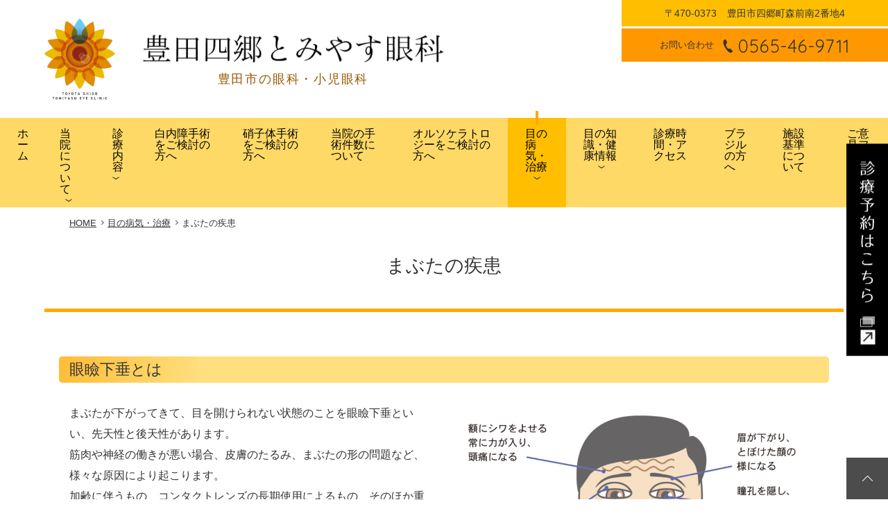

--- FILE ---
content_type: text/html; charset=UTF-8
request_url: https://tomiyasu-eye.com/disease/diseases-of-the-eyelids/
body_size: 9049
content:
<!doctype html>
<html dir="ltr" lang="ja" prefix="og: https://ogp.me/ns#">
<head>
<meta charset="UTF-8">
<meta name="viewport" content="width=device-width, initial-scale=1">
<meta name="format-detection" content="telephone=no">
<title>まぶたの疾患 | 豊田四郷とみやす眼科 - 豊田市の眼科・小児眼科</title>

		<!-- All in One SEO 4.9.3 - aioseo.com -->
	<meta name="robots" content="max-image-preview:large" />
	<meta name="google-site-verification" content="nwQs1RkxO89hvOsQ2W2U0hpLInl-fb6S7apSWB62x7c" />
	<link rel="canonical" href="https://tomiyasu-eye.com/disease/diseases-of-the-eyelids/" />
	<meta name="generator" content="All in One SEO (AIOSEO) 4.9.3" />

		<!-- Global site tag (gtag.js) - Google Analytics -->
<script async src="https://www.googletagmanager.com/gtag/js?id=UA-193193258-1"></script>
<script>
 window.dataLayer = window.dataLayer || [];
 function gtag(){dataLayer.push(arguments);}
 gtag('js', new Date());

 gtag('config', 'UA-193193258-1');
</script>
		<meta property="og:locale" content="ja_JP" />
		<meta property="og:site_name" content="豊田四郷とみやす眼科 | 豊田市の眼科・小児眼科" />
		<meta property="og:type" content="article" />
		<meta property="og:title" content="まぶたの疾患 | 豊田四郷とみやす眼科 - 豊田市の眼科・小児眼科" />
		<meta property="og:url" content="https://tomiyasu-eye.com/disease/diseases-of-the-eyelids/" />
		<meta property="article:published_time" content="2021-05-24T09:21:15+00:00" />
		<meta property="article:modified_time" content="2021-07-29T00:42:55+00:00" />
		<meta name="twitter:card" content="summary" />
		<meta name="twitter:title" content="まぶたの疾患 | 豊田四郷とみやす眼科 - 豊田市の眼科・小児眼科" />
		<!-- All in One SEO -->

<link rel="preconnect" href="https://fonts.gstatic.com">
<link href="https://fonts.googleapis.com/css2?family=Quicksand&display=swap" rel="stylesheet">
<style id='wp-img-auto-sizes-contain-inline-css' type='text/css'>
img:is([sizes=auto i],[sizes^="auto," i]){contain-intrinsic-size:3000px 1500px}
/*# sourceURL=wp-img-auto-sizes-contain-inline-css */
</style>
<style id='wp-block-library-inline-css' type='text/css'>
:root{--wp-block-synced-color:#7a00df;--wp-block-synced-color--rgb:122,0,223;--wp-bound-block-color:var(--wp-block-synced-color);--wp-editor-canvas-background:#ddd;--wp-admin-theme-color:#007cba;--wp-admin-theme-color--rgb:0,124,186;--wp-admin-theme-color-darker-10:#006ba1;--wp-admin-theme-color-darker-10--rgb:0,107,160.5;--wp-admin-theme-color-darker-20:#005a87;--wp-admin-theme-color-darker-20--rgb:0,90,135;--wp-admin-border-width-focus:2px}@media (min-resolution:192dpi){:root{--wp-admin-border-width-focus:1.5px}}.wp-element-button{cursor:pointer}:root .has-very-light-gray-background-color{background-color:#eee}:root .has-very-dark-gray-background-color{background-color:#313131}:root .has-very-light-gray-color{color:#eee}:root .has-very-dark-gray-color{color:#313131}:root .has-vivid-green-cyan-to-vivid-cyan-blue-gradient-background{background:linear-gradient(135deg,#00d084,#0693e3)}:root .has-purple-crush-gradient-background{background:linear-gradient(135deg,#34e2e4,#4721fb 50%,#ab1dfe)}:root .has-hazy-dawn-gradient-background{background:linear-gradient(135deg,#faaca8,#dad0ec)}:root .has-subdued-olive-gradient-background{background:linear-gradient(135deg,#fafae1,#67a671)}:root .has-atomic-cream-gradient-background{background:linear-gradient(135deg,#fdd79a,#004a59)}:root .has-nightshade-gradient-background{background:linear-gradient(135deg,#330968,#31cdcf)}:root .has-midnight-gradient-background{background:linear-gradient(135deg,#020381,#2874fc)}:root{--wp--preset--font-size--normal:16px;--wp--preset--font-size--huge:42px}.has-regular-font-size{font-size:1em}.has-larger-font-size{font-size:2.625em}.has-normal-font-size{font-size:var(--wp--preset--font-size--normal)}.has-huge-font-size{font-size:var(--wp--preset--font-size--huge)}.has-text-align-center{text-align:center}.has-text-align-left{text-align:left}.has-text-align-right{text-align:right}.has-fit-text{white-space:nowrap!important}#end-resizable-editor-section{display:none}.aligncenter{clear:both}.items-justified-left{justify-content:flex-start}.items-justified-center{justify-content:center}.items-justified-right{justify-content:flex-end}.items-justified-space-between{justify-content:space-between}.screen-reader-text{border:0;clip-path:inset(50%);height:1px;margin:-1px;overflow:hidden;padding:0;position:absolute;width:1px;word-wrap:normal!important}.screen-reader-text:focus{background-color:#ddd;clip-path:none;color:#444;display:block;font-size:1em;height:auto;left:5px;line-height:normal;padding:15px 23px 14px;text-decoration:none;top:5px;width:auto;z-index:100000}html :where(.has-border-color){border-style:solid}html :where([style*=border-top-color]){border-top-style:solid}html :where([style*=border-right-color]){border-right-style:solid}html :where([style*=border-bottom-color]){border-bottom-style:solid}html :where([style*=border-left-color]){border-left-style:solid}html :where([style*=border-width]){border-style:solid}html :where([style*=border-top-width]){border-top-style:solid}html :where([style*=border-right-width]){border-right-style:solid}html :where([style*=border-bottom-width]){border-bottom-style:solid}html :where([style*=border-left-width]){border-left-style:solid}html :where(img[class*=wp-image-]){height:auto;max-width:100%}:where(figure){margin:0 0 1em}html :where(.is-position-sticky){--wp-admin--admin-bar--position-offset:var(--wp-admin--admin-bar--height,0px)}@media screen and (max-width:600px){html :where(.is-position-sticky){--wp-admin--admin-bar--position-offset:0px}}

/*# sourceURL=wp-block-library-inline-css */
</style><style id='global-styles-inline-css' type='text/css'>
:root{--wp--preset--aspect-ratio--square: 1;--wp--preset--aspect-ratio--4-3: 4/3;--wp--preset--aspect-ratio--3-4: 3/4;--wp--preset--aspect-ratio--3-2: 3/2;--wp--preset--aspect-ratio--2-3: 2/3;--wp--preset--aspect-ratio--16-9: 16/9;--wp--preset--aspect-ratio--9-16: 9/16;--wp--preset--color--black: #000000;--wp--preset--color--cyan-bluish-gray: #abb8c3;--wp--preset--color--white: #ffffff;--wp--preset--color--pale-pink: #f78da7;--wp--preset--color--vivid-red: #cf2e2e;--wp--preset--color--luminous-vivid-orange: #ff6900;--wp--preset--color--luminous-vivid-amber: #fcb900;--wp--preset--color--light-green-cyan: #7bdcb5;--wp--preset--color--vivid-green-cyan: #00d084;--wp--preset--color--pale-cyan-blue: #8ed1fc;--wp--preset--color--vivid-cyan-blue: #0693e3;--wp--preset--color--vivid-purple: #9b51e0;--wp--preset--gradient--vivid-cyan-blue-to-vivid-purple: linear-gradient(135deg,rgb(6,147,227) 0%,rgb(155,81,224) 100%);--wp--preset--gradient--light-green-cyan-to-vivid-green-cyan: linear-gradient(135deg,rgb(122,220,180) 0%,rgb(0,208,130) 100%);--wp--preset--gradient--luminous-vivid-amber-to-luminous-vivid-orange: linear-gradient(135deg,rgb(252,185,0) 0%,rgb(255,105,0) 100%);--wp--preset--gradient--luminous-vivid-orange-to-vivid-red: linear-gradient(135deg,rgb(255,105,0) 0%,rgb(207,46,46) 100%);--wp--preset--gradient--very-light-gray-to-cyan-bluish-gray: linear-gradient(135deg,rgb(238,238,238) 0%,rgb(169,184,195) 100%);--wp--preset--gradient--cool-to-warm-spectrum: linear-gradient(135deg,rgb(74,234,220) 0%,rgb(151,120,209) 20%,rgb(207,42,186) 40%,rgb(238,44,130) 60%,rgb(251,105,98) 80%,rgb(254,248,76) 100%);--wp--preset--gradient--blush-light-purple: linear-gradient(135deg,rgb(255,206,236) 0%,rgb(152,150,240) 100%);--wp--preset--gradient--blush-bordeaux: linear-gradient(135deg,rgb(254,205,165) 0%,rgb(254,45,45) 50%,rgb(107,0,62) 100%);--wp--preset--gradient--luminous-dusk: linear-gradient(135deg,rgb(255,203,112) 0%,rgb(199,81,192) 50%,rgb(65,88,208) 100%);--wp--preset--gradient--pale-ocean: linear-gradient(135deg,rgb(255,245,203) 0%,rgb(182,227,212) 50%,rgb(51,167,181) 100%);--wp--preset--gradient--electric-grass: linear-gradient(135deg,rgb(202,248,128) 0%,rgb(113,206,126) 100%);--wp--preset--gradient--midnight: linear-gradient(135deg,rgb(2,3,129) 0%,rgb(40,116,252) 100%);--wp--preset--font-size--small: 13px;--wp--preset--font-size--medium: 20px;--wp--preset--font-size--large: 36px;--wp--preset--font-size--x-large: 42px;--wp--preset--spacing--20: 0.44rem;--wp--preset--spacing--30: 0.67rem;--wp--preset--spacing--40: 1rem;--wp--preset--spacing--50: 1.5rem;--wp--preset--spacing--60: 2.25rem;--wp--preset--spacing--70: 3.38rem;--wp--preset--spacing--80: 5.06rem;--wp--preset--shadow--natural: 6px 6px 9px rgba(0, 0, 0, 0.2);--wp--preset--shadow--deep: 12px 12px 50px rgba(0, 0, 0, 0.4);--wp--preset--shadow--sharp: 6px 6px 0px rgba(0, 0, 0, 0.2);--wp--preset--shadow--outlined: 6px 6px 0px -3px rgb(255, 255, 255), 6px 6px rgb(0, 0, 0);--wp--preset--shadow--crisp: 6px 6px 0px rgb(0, 0, 0);}:where(.is-layout-flex){gap: 0.5em;}:where(.is-layout-grid){gap: 0.5em;}body .is-layout-flex{display: flex;}.is-layout-flex{flex-wrap: wrap;align-items: center;}.is-layout-flex > :is(*, div){margin: 0;}body .is-layout-grid{display: grid;}.is-layout-grid > :is(*, div){margin: 0;}:where(.wp-block-columns.is-layout-flex){gap: 2em;}:where(.wp-block-columns.is-layout-grid){gap: 2em;}:where(.wp-block-post-template.is-layout-flex){gap: 1.25em;}:where(.wp-block-post-template.is-layout-grid){gap: 1.25em;}.has-black-color{color: var(--wp--preset--color--black) !important;}.has-cyan-bluish-gray-color{color: var(--wp--preset--color--cyan-bluish-gray) !important;}.has-white-color{color: var(--wp--preset--color--white) !important;}.has-pale-pink-color{color: var(--wp--preset--color--pale-pink) !important;}.has-vivid-red-color{color: var(--wp--preset--color--vivid-red) !important;}.has-luminous-vivid-orange-color{color: var(--wp--preset--color--luminous-vivid-orange) !important;}.has-luminous-vivid-amber-color{color: var(--wp--preset--color--luminous-vivid-amber) !important;}.has-light-green-cyan-color{color: var(--wp--preset--color--light-green-cyan) !important;}.has-vivid-green-cyan-color{color: var(--wp--preset--color--vivid-green-cyan) !important;}.has-pale-cyan-blue-color{color: var(--wp--preset--color--pale-cyan-blue) !important;}.has-vivid-cyan-blue-color{color: var(--wp--preset--color--vivid-cyan-blue) !important;}.has-vivid-purple-color{color: var(--wp--preset--color--vivid-purple) !important;}.has-black-background-color{background-color: var(--wp--preset--color--black) !important;}.has-cyan-bluish-gray-background-color{background-color: var(--wp--preset--color--cyan-bluish-gray) !important;}.has-white-background-color{background-color: var(--wp--preset--color--white) !important;}.has-pale-pink-background-color{background-color: var(--wp--preset--color--pale-pink) !important;}.has-vivid-red-background-color{background-color: var(--wp--preset--color--vivid-red) !important;}.has-luminous-vivid-orange-background-color{background-color: var(--wp--preset--color--luminous-vivid-orange) !important;}.has-luminous-vivid-amber-background-color{background-color: var(--wp--preset--color--luminous-vivid-amber) !important;}.has-light-green-cyan-background-color{background-color: var(--wp--preset--color--light-green-cyan) !important;}.has-vivid-green-cyan-background-color{background-color: var(--wp--preset--color--vivid-green-cyan) !important;}.has-pale-cyan-blue-background-color{background-color: var(--wp--preset--color--pale-cyan-blue) !important;}.has-vivid-cyan-blue-background-color{background-color: var(--wp--preset--color--vivid-cyan-blue) !important;}.has-vivid-purple-background-color{background-color: var(--wp--preset--color--vivid-purple) !important;}.has-black-border-color{border-color: var(--wp--preset--color--black) !important;}.has-cyan-bluish-gray-border-color{border-color: var(--wp--preset--color--cyan-bluish-gray) !important;}.has-white-border-color{border-color: var(--wp--preset--color--white) !important;}.has-pale-pink-border-color{border-color: var(--wp--preset--color--pale-pink) !important;}.has-vivid-red-border-color{border-color: var(--wp--preset--color--vivid-red) !important;}.has-luminous-vivid-orange-border-color{border-color: var(--wp--preset--color--luminous-vivid-orange) !important;}.has-luminous-vivid-amber-border-color{border-color: var(--wp--preset--color--luminous-vivid-amber) !important;}.has-light-green-cyan-border-color{border-color: var(--wp--preset--color--light-green-cyan) !important;}.has-vivid-green-cyan-border-color{border-color: var(--wp--preset--color--vivid-green-cyan) !important;}.has-pale-cyan-blue-border-color{border-color: var(--wp--preset--color--pale-cyan-blue) !important;}.has-vivid-cyan-blue-border-color{border-color: var(--wp--preset--color--vivid-cyan-blue) !important;}.has-vivid-purple-border-color{border-color: var(--wp--preset--color--vivid-purple) !important;}.has-vivid-cyan-blue-to-vivid-purple-gradient-background{background: var(--wp--preset--gradient--vivid-cyan-blue-to-vivid-purple) !important;}.has-light-green-cyan-to-vivid-green-cyan-gradient-background{background: var(--wp--preset--gradient--light-green-cyan-to-vivid-green-cyan) !important;}.has-luminous-vivid-amber-to-luminous-vivid-orange-gradient-background{background: var(--wp--preset--gradient--luminous-vivid-amber-to-luminous-vivid-orange) !important;}.has-luminous-vivid-orange-to-vivid-red-gradient-background{background: var(--wp--preset--gradient--luminous-vivid-orange-to-vivid-red) !important;}.has-very-light-gray-to-cyan-bluish-gray-gradient-background{background: var(--wp--preset--gradient--very-light-gray-to-cyan-bluish-gray) !important;}.has-cool-to-warm-spectrum-gradient-background{background: var(--wp--preset--gradient--cool-to-warm-spectrum) !important;}.has-blush-light-purple-gradient-background{background: var(--wp--preset--gradient--blush-light-purple) !important;}.has-blush-bordeaux-gradient-background{background: var(--wp--preset--gradient--blush-bordeaux) !important;}.has-luminous-dusk-gradient-background{background: var(--wp--preset--gradient--luminous-dusk) !important;}.has-pale-ocean-gradient-background{background: var(--wp--preset--gradient--pale-ocean) !important;}.has-electric-grass-gradient-background{background: var(--wp--preset--gradient--electric-grass) !important;}.has-midnight-gradient-background{background: var(--wp--preset--gradient--midnight) !important;}.has-small-font-size{font-size: var(--wp--preset--font-size--small) !important;}.has-medium-font-size{font-size: var(--wp--preset--font-size--medium) !important;}.has-large-font-size{font-size: var(--wp--preset--font-size--large) !important;}.has-x-large-font-size{font-size: var(--wp--preset--font-size--x-large) !important;}
/*# sourceURL=global-styles-inline-css */
</style>

<style id='classic-theme-styles-inline-css' type='text/css'>
/*! This file is auto-generated */
.wp-block-button__link{color:#fff;background-color:#32373c;border-radius:9999px;box-shadow:none;text-decoration:none;padding:calc(.667em + 2px) calc(1.333em + 2px);font-size:1.125em}.wp-block-file__button{background:#32373c;color:#fff;text-decoration:none}
/*# sourceURL=/wp-includes/css/classic-themes.min.css */
</style>
<link rel='stylesheet' id='contact-form-7-css' href='https://tomiyasu-eye.com/wp-content/plugins/contact-form-7/includes/css/styles.css?ver=6.1.4' type='text/css' media='all' />
<link rel='stylesheet' id='mip-style-css' href='https://tomiyasu-eye.com/wp-content/themes/tomiyasu-eye/style.css?ver=20210903-060149' type='text/css' media='all' />
<link rel='stylesheet' id='mipStylePage-css' href='https://tomiyasu-eye.com/wp-content/themes/tomiyasu-eye/style-page.css?ver=20210903-060149' type='text/css' media='all' />
<script type="text/javascript" src="https://tomiyasu-eye.com/wp-includes/js/jquery/jquery.min.js?ver=3.7.1" id="jquery-core-js"></script>

<link rel='stylesheet' id='1856-css' href='//tomiyasu-eye.com/wp-content/uploads/custom-css-js/1856.css?v=9490' type="text/css" media='all' />

<link rel='stylesheet' id='1281-css' href='//tomiyasu-eye.com/wp-content/uploads/custom-css-js/1281.css?v=4440' type="text/css" media='all' />
<link rel="icon" type="image/x-icon" href="https://tomiyasu-eye.com/wp-content/themes/tomiyasu-eye/images/favicon.ico?20210903-060145" />
<link rel="apple-touch-icon" type="image/png" href="https://tomiyasu-eye.com/wp-content/themes/tomiyasu-eye/images/apple-touch-icon.png?20210903-060145" />
</head>

<body class="page page-id-589 type-page page-slug-diseases-of-the-eyelids">
<div id="page" class="site">

<header id="masthead" class="site-header">
	<div class="site-header-item clinic-name">
				<div class="site-title">
			<a href="https://tomiyasu-eye.com/" rel="home">
				<img class="site-mark" src="https://tomiyasu-eye.com/wp-content/themes/tomiyasu-eye/images/site-mark.png" alt="">
				<img class="site-name" src="https://tomiyasu-eye.com/wp-content/themes/tomiyasu-eye/images/site-name.png" alt="豊田四郷とみやす眼科">
			</a>
		</div>
		<div class="department">豊田市の眼科・小児眼科</div>	</div>

	<div class="site-header-item clinic-contact">
		<div class="header-address"><div class="postal-code">〒470-0373</div><div class="address">豊田市四郷町森前南2番地4</div><div class="near"></div></div><div class="header-tel"><div class="title">お問い合わせ</div><a href="tel:0565469711">0565-46-9711</a></div>	</div>

			<nav id="site-navigation" class="main-navigation">
			<button class="menu-toggle" aria-controls="primary-menu" aria-expanded="false">MENU</button>
			<div class="menu-primary-container"><ul id="primary-menu" class="menu"><li><a href="https://tomiyasu-eye.com/">ホーム</a></li>
<li class="menu-item-has-children"><a href="https://tomiyasu-eye.com/about/">当院について</a>
<ul class="sub-menu">
	<li><a href="https://tomiyasu-eye.com/about/doctor/">医師のご紹介</a></li>
	<li><a href="https://tomiyasu-eye.com/about/facilities/">施設紹介</a></li>
	<li><a href="https://tomiyasu-eye.com/about-a-medical-appointment/">当院の診療予約について</a></li>
</ul>
</li>
<li class="menu-item-has-children"><a href="https://tomiyasu-eye.com/medical-treatment/">診療内容</a>
<ul class="sub-menu">
	<li><a href="https://tomiyasu-eye.com/medical-treatment/general-ophthalmology/">一般眼科</a></li>
	<li><a href="https://tomiyasu-eye.com/medical-treatment/pediatric-ophthalmology/">小児眼科</a></li>
</ul>
</li>
<li><a href="https://tomiyasu-eye.com/cataract-surgery/">白内障手術をご検討の方へ</a></li>
<li><a href="https://tomiyasu-eye.com/vitreous-surgery/">硝子体手術をご検討の方へ</a></li>
<li><a href="https://tomiyasu-eye.com/number-of-surgeries/">当院の手術件数について</a></li>
<li><a href="https://tomiyasu-eye.com/orthokeratology/">オルソケラトロジーをご検討の方へ</a></li>
<li class="current-menu-parent menu-item-has-children"><a href="https://tomiyasu-eye.com/disease/">目の病気・治療</a>
<ul class="sub-menu">
	<li><a href="https://tomiyasu-eye.com/disease/white-cataract/">⽩内障</a></li>
	<li><a href="https://tomiyasu-eye.com/disease/green-cataract/">緑内障</a></li>
	<li><a href="https://tomiyasu-eye.com/disease/diabetic-retinopathy/">糖尿病網膜症</a></li>
	<li><a href="https://tomiyasu-eye.com/disease/age-related-macular-degeneration/">加齢⻩斑変性症</a></li>
	<li><a href="https://tomiyasu-eye.com/disease/retinal-vein-occlusion/">網膜静脈閉塞症</a></li>
	<li><a href="https://tomiyasu-eye.com/disease/macular-hole/">⻩斑円孔</a></li>
	<li><a href="https://tomiyasu-eye.com/disease/epiretinal-membrane/">網膜前膜（⻩斑上膜）</a></li>
	<li><a href="https://tomiyasu-eye.com/disease/myodesopsia/">⾶蚊症</a></li>
	<li><a href="https://tomiyasu-eye.com/disease/detachment-of-retina/">網膜裂孔・網膜剥離</a></li>
	<li><a href="https://tomiyasu-eye.com/disease/vitreous-hemorrhage/">硝子体出血</a></li>
	<li><a href="https://tomiyasu-eye.com/disease/uveitis/">ぶどう膜炎</a></li>
	<li class="current-menu-item"><a href="https://tomiyasu-eye.com/disease/diseases-of-the-eyelids/" aria-current="page">まぶたの疾患</a></li>
	<li><a href="https://tomiyasu-eye.com/disease/pterygium/">翼状⽚</a></li>
	<li><a href="https://tomiyasu-eye.com/disease/vegf/">抗VEGF薬について</a></li>
	<li><a href="https://tomiyasu-eye.com/disease/spot/">弱視</a></li>
	<li><a href="https://tomiyasu-eye.com/disease/strabismus/">斜視</a></li>
	<li><a href="https://tomiyasu-eye.com/disease/color-blindness/">色覚異常</a></li>
	<li><a href="https://tomiyasu-eye.com/disease/conjunctivitis/">結膜炎</a></li>
</ul>
</li>
<li class="menu-item-has-children"><a href="https://tomiyasu-eye.com/eye-info/">目の知識・健康情報</a>
<ul class="sub-menu">
	<li><a href="https://tomiyasu-eye.com/eye-info/structure-of-the-eye/">眼の構造について</a></li>
	<li><a href="https://tomiyasu-eye.com/eye-info/dropping-medicine-in-the-eyes/">点眼について</a></li>
	<li><a href="https://tomiyasu-eye.com/eye-info/contact-lenses-and-glasses/">コンタクト・眼鏡について</a></li>
</ul>
</li>
<li><a href="https://tomiyasu-eye.com/consultation-hours-access/">診療時間・アクセス</a></li>
<li><a href="https://tomiyasu-eye.com/wp-content/uploads/2021/09/brazil.pdf">ブラジルの方へ</a></li>
<li><a href="https://tomiyasu-eye.com/shisetsukijyun/">施設基準について</a></li>
<li><a href="https://tomiyasu-eye.com/form/">ご意見フォーム</a></li>
</ul></div>		</nav><!-- /site-navigation -->
	
	
</header><!-- /masthead -->

<div id="content" class="site-content">

	<div id="primary" class="content-area">
		<main id="main" class="site-main">

		
			<article id="post-589" class="type-page">

				<header class="entry-header">
					<div id="mip-breadcrumb">
<ul itemscope itemtype="https://schema.org/BreadcrumbList">
<li itemprop="itemListElement" itemscope itemtype="https://schema.org/ListItem"><a itemprop="item" href="https://tomiyasu-eye.com/"><span itemprop="name">HOME</span></a><meta itemprop="position" content="1" /></li>
<li itemprop="itemListElement" itemscope itemtype="https://schema.org/ListItem"><a itemprop="item" href="https://tomiyasu-eye.com/disease/"><span itemprop="name">目の病気・治療</span></a><meta itemprop="position" content="2" /></li>
<li itemprop="itemListElement" itemscope itemtype="https://schema.org/ListItem"><span itemprop="name">まぶたの疾患</span><meta itemprop="position" content="3" /></li>
</ul>
</div>					<h1 class="entry-title">まぶたの疾患</h1>				</header><!-- .entry-header -->

				<div class="entry-content-wrap">
				<div class="entry-content">
					
<h2>眼瞼下垂とは</h2>

<div class="row">
<div class="col-md-6">
<p>まぶたが下がってきて、目を開けられない状態のことを眼瞼下垂といい、先天性と後天性があります。<br>
筋肉や神経の働きが悪い場合、皮膚のたるみ、まぶたの形の問題など、様々な原因により起こります。<br>
加齢に伴うもの、コンタクトレンズの長期使用によるもの、そのほか重症筋無力症や動眼神経麻痺などの基礎疾患によるものなどが考えられます。まずは気軽にご相談ください。</p>
</div>
<div class="col-md-6">
<figure class="wp-block-image size-full"><img fetchpriority="high" decoding="async" width="1001" height="597" src="https://tomiyasu-eye.com/wp-content/uploads/2021/05/tomiyasu-disease-55.jpg" alt="" class="wp-image-475" srcset="https://tomiyasu-eye.com/wp-content/uploads/2021/05/tomiyasu-disease-55.jpg 1001w, https://tomiyasu-eye.com/wp-content/uploads/2021/05/tomiyasu-disease-55-300x179.jpg 300w, https://tomiyasu-eye.com/wp-content/uploads/2021/05/tomiyasu-disease-55-768x458.jpg 768w" sizes="(max-width: 1001px) 100vw, 1001px" /></figure>
</div>
</div>


<h2>眼瞼下垂の治療</h2>
<div class="row">
<div class="col-md-6">
<p>それぞれの原因に応じた治療が必要です。ほとんどの場合、局所麻酔での治療が可能です。この治療は、健康保険が適応されます。リスクとしては術後の腫れ、内出血、感染、左右差、瘢痕、一時的に目が開きすぎることなどです。<br>
角膜を保護する涙のメカニズムは大変デリケートなシステムです。丁寧に手術をしても、あげすぎることがなくても、術後にドライアイが出ることがあります。ですから、生活する上で支障がなければ、眼瞼下垂の手術を急がれることはないと思います。ただし瞳孔を隠してしまっていたり、顎をあげて生活して慢性的な肩こりがある方や、額に力を入れた状態（前頭筋収縮）で生活されている方は手術の適応かと思われます。</p>
</div>
<div class="col-md-6">
<figure class="wp-block-image size-full"><img decoding="async" width="1001" height="439" src="https://tomiyasu-eye.com/wp-content/uploads/2021/05/tomiyasu-disease-56.jpg" alt="" class="wp-image-476" srcset="https://tomiyasu-eye.com/wp-content/uploads/2021/05/tomiyasu-disease-56.jpg 1001w, https://tomiyasu-eye.com/wp-content/uploads/2021/05/tomiyasu-disease-56-300x132.jpg 300w, https://tomiyasu-eye.com/wp-content/uploads/2021/05/tomiyasu-disease-56-768x337.jpg 768w" sizes="(max-width: 1001px) 100vw, 1001px" /></figure>
</div>
<div class="col-md-6">
<figure class="wp-block-image size-full"><img decoding="async" width="642" height="427" src="https://tomiyasu-eye.com/wp-content/uploads/2021/05/tomiyasu-disease-57.jpg" alt="" class="wp-image-477 width-400px" srcset="https://tomiyasu-eye.com/wp-content/uploads/2021/05/tomiyasu-disease-57.jpg 642w, https://tomiyasu-eye.com/wp-content/uploads/2021/05/tomiyasu-disease-57-300x200.jpg 300w" sizes="(max-width: 642px) 100vw, 642px" /></figure>
</div>
</div>


<h2>その他のまぶたの治療</h2>
<div class="row">
<div class="col-lg-6">
<p>当院では他にも麦粒腫、霰粒腫（ものもらい）切開なども行います。</p>
</div>
<div class="col-lg-6">
<figure class="wp-block-image size-full"><img loading="lazy" decoding="async" width="1001" height="369" src="https://tomiyasu-eye.com/wp-content/uploads/2021/05/tomiyasu-disease-58.jpg" alt="" class="wp-image-478" srcset="https://tomiyasu-eye.com/wp-content/uploads/2021/05/tomiyasu-disease-58.jpg 1001w, https://tomiyasu-eye.com/wp-content/uploads/2021/05/tomiyasu-disease-58-300x111.jpg 300w, https://tomiyasu-eye.com/wp-content/uploads/2021/05/tomiyasu-disease-58-768x283.jpg 768w" sizes="auto, (max-width: 1001px) 100vw, 1001px" /></figure>
</div>
</div>


				</div><!-- .entry-content -->
				</div><!-- .entry-content-wrap -->

			</article><!-- #post-589 -->

		
		</main><!-- #main -->
	</div><!-- #primary -->


	</div><!-- #content -->

	<footer id="colophon" class="site-footer">
		<div class="site-footer-item clinic-name">
			<a href="https://tomiyasu-eye.com/" rel="home">
				<img class="site-mark" src="https://tomiyasu-eye.com/wp-content/themes/tomiyasu-eye/images/site-mark.png" alt="">
				<img class="site-name" src="https://tomiyasu-eye.com/wp-content/themes/tomiyasu-eye/images/site-name.png" alt="豊田四郷とみやす眼科">
			</a>
		</div>

		
		<div class="site-footer-item clinic-address">
			<div class="footer-address"><div class="postal-code">〒470-0373</div><div class="address">豊田市四郷町森前南2番地4</div><div class="near"></div></div>
			<div class="footer-tel"><a href="tel:0565469711">TEL. 0565-46-9711</a></div><div class="footer-fax"><span>FAX. 0565-46-9712</span></div>		</div>

		<div class="site-footer-navigation">
			<div class="menu-secondary1-container"><ul id="Secondary-menu1" class="menu"><li><a href="https://tomiyasu-eye.com/">ホーム</a></li>
<li><a href="https://tomiyasu-eye.com/about/">当院について</a></li>
<li><a href="https://tomiyasu-eye.com/medical-treatment/">診療内容</a></li>
<li><a href="https://tomiyasu-eye.com/cataract-surgery/">白内障手術をご検討の方へ</a></li>
<li><a href="https://tomiyasu-eye.com/vitreous-surgery/">硝子体手術をご検討の方へ</a></li>
<li><a href="https://tomiyasu-eye.com/disease/">目の病気・治療</a></li>
<li><a href="https://tomiyasu-eye.com/eye-info/">目の知識・健康情報</a></li>
<li><a href="https://tomiyasu-eye.com/consultation-hours-access/">診療時間・アクセス</a></li>
</ul></div><div class="menu-secondary2-container"><ul id="Secondary-menu2" class="menu"><li><a rel="privacy-policy" href="https://tomiyasu-eye.com/privacy-policy/">プライバシーポリシー</a></li>
<li><a href="https://tomiyasu-eye.com/wp-content/uploads/2021/09/brazil.pdf">ブラジルの方へ<br>Para os brasileiros</a></li>
<li><a href="https://tomiyasu-eye.com/shisetsukijyun/">施設基準について</a></li>
<li><a href="https://tomiyasu-eye.com/form/">ご意見フォーム</a></li>
</ul></div>		</div>

		<div id="footer-fix-navigation" class="site-footer-fix-navigation">
			<div class="fix-tel"><a href="tel:0565469711">電話</a></div><div class="fix-appointment"><a href="https://14.mfmb.jp/mobile/index.php?PHPSESSID=l23tq49r0ekt2vlk3u0jl4k9k8&#038;clinic_number=901607" target="_blank" rel="noopener"><span class="text-btn">診療予約はこちら</span><span class="image-btn"><img src="https://tomiyasu-eye.com/wp-content/themes/tomiyasu-eye/images/btn-web-appointment.png" alt="診療予約"></span></a></div>
			<div class="back-to-top"><a href="#page">
				<img src="https://tomiyasu-eye.com/wp-content/themes/tomiyasu-eye/images/back-to-top.png" class="" alt="ページの先頭へ戻る">
			</a></div>
		</div>

		<div class="site-copyright"><span class="copyright-year">&copy; 2026</span> Toyota Shigo Tomiyasu Eye Clinic</div>

	</footer><!-- #colophon -->
</div><!-- #page -->

<div id="mip-media-queries"></div>

<script type="speculationrules">
{"prefetch":[{"source":"document","where":{"and":[{"href_matches":"/*"},{"not":{"href_matches":["/wp-*.php","/wp-admin/*","/wp-content/uploads/*","/wp-content/*","/wp-content/plugins/*","/wp-content/themes/tomiyasu-eye/*","/*\\?(.+)"]}},{"not":{"selector_matches":"a[rel~=\"nofollow\"]"}},{"not":{"selector_matches":".no-prefetch, .no-prefetch a"}}]},"eagerness":"conservative"}]}
</script>
<script type="text/javascript" src="https://tomiyasu-eye.com/wp-includes/js/dist/hooks.min.js?ver=dd5603f07f9220ed27f1" id="wp-hooks-js"></script>
<script type="text/javascript" src="https://tomiyasu-eye.com/wp-includes/js/dist/i18n.min.js?ver=c26c3dc7bed366793375" id="wp-i18n-js"></script>
<script type="text/javascript" id="wp-i18n-js-after">
/* <![CDATA[ */
wp.i18n.setLocaleData( { 'text direction\u0004ltr': [ 'ltr' ] } );
//# sourceURL=wp-i18n-js-after
/* ]]> */
</script>
<script type="text/javascript" src="https://tomiyasu-eye.com/wp-content/plugins/contact-form-7/includes/swv/js/index.js?ver=6.1.4" id="swv-js"></script>
<script type="text/javascript" id="contact-form-7-js-translations">
/* <![CDATA[ */
( function( domain, translations ) {
	var localeData = translations.locale_data[ domain ] || translations.locale_data.messages;
	localeData[""].domain = domain;
	wp.i18n.setLocaleData( localeData, domain );
} )( "contact-form-7", {"translation-revision-date":"2025-11-30 08:12:23+0000","generator":"GlotPress\/4.0.3","domain":"messages","locale_data":{"messages":{"":{"domain":"messages","plural-forms":"nplurals=1; plural=0;","lang":"ja_JP"},"This contact form is placed in the wrong place.":["\u3053\u306e\u30b3\u30f3\u30bf\u30af\u30c8\u30d5\u30a9\u30fc\u30e0\u306f\u9593\u9055\u3063\u305f\u4f4d\u7f6e\u306b\u7f6e\u304b\u308c\u3066\u3044\u307e\u3059\u3002"],"Error:":["\u30a8\u30e9\u30fc:"]}},"comment":{"reference":"includes\/js\/index.js"}} );
//# sourceURL=contact-form-7-js-translations
/* ]]> */
</script>
<script type="text/javascript" id="contact-form-7-js-before">
/* <![CDATA[ */
var wpcf7 = {
    "api": {
        "root": "https:\/\/tomiyasu-eye.com\/wp-json\/",
        "namespace": "contact-form-7\/v1"
    }
};
//# sourceURL=contact-form-7-js-before
/* ]]> */
</script>
<script type="text/javascript" src="https://tomiyasu-eye.com/wp-content/plugins/contact-form-7/includes/js/index.js?ver=6.1.4" id="contact-form-7-js"></script>
<script type="text/javascript" src="https://tomiyasu-eye.com/wp-content/themes/tomiyasu-eye/js/navigation.js?ver=20151215" id="mip-navigation-js"></script>
<script type="text/javascript" src="https://tomiyasu-eye.com/wp-content/themes/tomiyasu-eye/js/_mip/slick.min.js?ver=20210903-060147" id="mipSlickJs-js"></script>
<script type="text/javascript" src="https://tomiyasu-eye.com/wp-content/themes/tomiyasu-eye/js/_mip/jquery.inview.min.js?ver=20210903-060147" id="mipInviewJs-js"></script>
<script type="text/javascript" src="https://tomiyasu-eye.com/wp-content/themes/tomiyasu-eye/js/_mip/theme.js?ver=20210903-060147" id="mipThemeJs-js"></script>
<!-- bf9909c551c7dec83297e9a7565d927a -->


</body>
</html>


--- FILE ---
content_type: text/css
request_url: https://tomiyasu-eye.com/wp-content/themes/tomiyasu-eye/style-page.css?ver=20210903-060149
body_size: 18107
content:
/*!
 * Bootstrap Grid v4.3.1 (https://getbootstrap.com/)
 * Copyright 2011-2019 The Bootstrap Authors
 * Copyright 2011-2019 Twitter, Inc.
 * Licensed under MIT (https://github.com/twbs/bootstrap/blob/master/LICENSE)
 */html{box-sizing:border-box;-ms-overflow-style:scrollbar}*,*::before,*::after{box-sizing:inherit}.container{width:100%;padding-right:15px;padding-left:15px;margin-right:auto;margin-left:auto}@media(min-width: 576px){.container{max-width:540px}}@media(min-width: 768px){.container{max-width:720px}}@media(min-width: 992px){.container{max-width:960px}}@media(min-width: 1200px){.container{max-width:1140px}}.container-fluid{width:100%;padding-right:15px;padding-left:15px;margin-right:auto;margin-left:auto}.row{display:-ms-flexbox;display:flex;-ms-flex-wrap:wrap;flex-wrap:wrap;margin-right:-15px;margin-left:-15px}.no-gutters{margin-right:0;margin-left:0}.no-gutters>.col,.no-gutters>[class*=col-]{padding-right:0;padding-left:0}.col-1,.col-2,.col-3,.col-4,.col-5,.col-6,.col-7,.col-8,.col-9,.col-10,.col-11,.col-12,.col,.col-auto,.col-sm-1,.col-sm-2,.col-sm-3,.col-sm-4,.col-sm-5,.col-sm-6,.col-sm-7,.col-sm-8,.col-sm-9,.col-sm-10,.col-sm-11,.col-sm-12,.col-sm,.col-sm-auto,.col-md-1,.col-md-2,.col-md-3,.col-md-4,.col-md-5,.col-md-6,.col-md-7,.col-md-8,.col-md-9,.col-md-10,.col-md-11,.col-md-12,.col-md,.col-md-auto,.col-lg-1,.col-lg-2,.col-lg-3,.col-lg-4,.col-lg-5,.col-lg-6,.col-lg-7,.col-lg-8,.col-lg-9,.col-lg-10,.col-lg-11,.col-lg-12,.col-lg,.col-lg-auto,.col-xl-1,.col-xl-2,.col-xl-3,.col-xl-4,.col-xl-5,.col-xl-6,.col-xl-7,.col-xl-8,.col-xl-9,.col-xl-10,.col-xl-11,.col-xl-12,.col-xl,.col-xl-auto{position:relative;width:100%;padding-right:15px;padding-left:15px}.col{-ms-flex-preferred-size:0;flex-basis:0;-ms-flex-positive:1;flex-grow:1;max-width:100%}.col-auto{-ms-flex:0 0 auto;flex:0 0 auto;width:auto;max-width:100%}.col-1{-ms-flex:0 0 8.333333%;flex:0 0 8.333333%;max-width:8.333333%}.col-2{-ms-flex:0 0 16.666667%;flex:0 0 16.666667%;max-width:16.666667%}.col-3{-ms-flex:0 0 25%;flex:0 0 25%;max-width:25%}.col-4{-ms-flex:0 0 33.333333%;flex:0 0 33.333333%;max-width:33.333333%}.col-5{-ms-flex:0 0 41.666667%;flex:0 0 41.666667%;max-width:41.666667%}.col-6{-ms-flex:0 0 50%;flex:0 0 50%;max-width:50%}.col-7{-ms-flex:0 0 58.333333%;flex:0 0 58.333333%;max-width:58.333333%}.col-8{-ms-flex:0 0 66.666667%;flex:0 0 66.666667%;max-width:66.666667%}.col-9{-ms-flex:0 0 75%;flex:0 0 75%;max-width:75%}.col-10{-ms-flex:0 0 83.333333%;flex:0 0 83.333333%;max-width:83.333333%}.col-11{-ms-flex:0 0 91.666667%;flex:0 0 91.666667%;max-width:91.666667%}.col-12{-ms-flex:0 0 100%;flex:0 0 100%;max-width:100%}.order-first{-ms-flex-order:-1;order:-1}.order-last{-ms-flex-order:13;order:13}.order-0{-ms-flex-order:0;order:0}.order-1{-ms-flex-order:1;order:1}.order-2{-ms-flex-order:2;order:2}.order-3{-ms-flex-order:3;order:3}.order-4{-ms-flex-order:4;order:4}.order-5{-ms-flex-order:5;order:5}.order-6{-ms-flex-order:6;order:6}.order-7{-ms-flex-order:7;order:7}.order-8{-ms-flex-order:8;order:8}.order-9{-ms-flex-order:9;order:9}.order-10{-ms-flex-order:10;order:10}.order-11{-ms-flex-order:11;order:11}.order-12{-ms-flex-order:12;order:12}.offset-1{margin-left:8.333333%}.offset-2{margin-left:16.666667%}.offset-3{margin-left:25%}.offset-4{margin-left:33.333333%}.offset-5{margin-left:41.666667%}.offset-6{margin-left:50%}.offset-7{margin-left:58.333333%}.offset-8{margin-left:66.666667%}.offset-9{margin-left:75%}.offset-10{margin-left:83.333333%}.offset-11{margin-left:91.666667%}@media(min-width: 576px){.col-sm{-ms-flex-preferred-size:0;flex-basis:0;-ms-flex-positive:1;flex-grow:1;max-width:100%}.col-sm-auto{-ms-flex:0 0 auto;flex:0 0 auto;width:auto;max-width:100%}.col-sm-1{-ms-flex:0 0 8.333333%;flex:0 0 8.333333%;max-width:8.333333%}.col-sm-2{-ms-flex:0 0 16.666667%;flex:0 0 16.666667%;max-width:16.666667%}.col-sm-3{-ms-flex:0 0 25%;flex:0 0 25%;max-width:25%}.col-sm-4{-ms-flex:0 0 33.333333%;flex:0 0 33.333333%;max-width:33.333333%}.col-sm-5{-ms-flex:0 0 41.666667%;flex:0 0 41.666667%;max-width:41.666667%}.col-sm-6{-ms-flex:0 0 50%;flex:0 0 50%;max-width:50%}.col-sm-7{-ms-flex:0 0 58.333333%;flex:0 0 58.333333%;max-width:58.333333%}.col-sm-8{-ms-flex:0 0 66.666667%;flex:0 0 66.666667%;max-width:66.666667%}.col-sm-9{-ms-flex:0 0 75%;flex:0 0 75%;max-width:75%}.col-sm-10{-ms-flex:0 0 83.333333%;flex:0 0 83.333333%;max-width:83.333333%}.col-sm-11{-ms-flex:0 0 91.666667%;flex:0 0 91.666667%;max-width:91.666667%}.col-sm-12{-ms-flex:0 0 100%;flex:0 0 100%;max-width:100%}.order-sm-first{-ms-flex-order:-1;order:-1}.order-sm-last{-ms-flex-order:13;order:13}.order-sm-0{-ms-flex-order:0;order:0}.order-sm-1{-ms-flex-order:1;order:1}.order-sm-2{-ms-flex-order:2;order:2}.order-sm-3{-ms-flex-order:3;order:3}.order-sm-4{-ms-flex-order:4;order:4}.order-sm-5{-ms-flex-order:5;order:5}.order-sm-6{-ms-flex-order:6;order:6}.order-sm-7{-ms-flex-order:7;order:7}.order-sm-8{-ms-flex-order:8;order:8}.order-sm-9{-ms-flex-order:9;order:9}.order-sm-10{-ms-flex-order:10;order:10}.order-sm-11{-ms-flex-order:11;order:11}.order-sm-12{-ms-flex-order:12;order:12}.offset-sm-0{margin-left:0}.offset-sm-1{margin-left:8.333333%}.offset-sm-2{margin-left:16.666667%}.offset-sm-3{margin-left:25%}.offset-sm-4{margin-left:33.333333%}.offset-sm-5{margin-left:41.666667%}.offset-sm-6{margin-left:50%}.offset-sm-7{margin-left:58.333333%}.offset-sm-8{margin-left:66.666667%}.offset-sm-9{margin-left:75%}.offset-sm-10{margin-left:83.333333%}.offset-sm-11{margin-left:91.666667%}}@media(min-width: 768px){.col-md{-ms-flex-preferred-size:0;flex-basis:0;-ms-flex-positive:1;flex-grow:1;max-width:100%}.col-md-auto{-ms-flex:0 0 auto;flex:0 0 auto;width:auto;max-width:100%}.col-md-1{-ms-flex:0 0 8.333333%;flex:0 0 8.333333%;max-width:8.333333%}.col-md-2{-ms-flex:0 0 16.666667%;flex:0 0 16.666667%;max-width:16.666667%}.col-md-3{-ms-flex:0 0 25%;flex:0 0 25%;max-width:25%}.col-md-4{-ms-flex:0 0 33.333333%;flex:0 0 33.333333%;max-width:33.333333%}.col-md-5{-ms-flex:0 0 41.666667%;flex:0 0 41.666667%;max-width:41.666667%}.col-md-6{-ms-flex:0 0 50%;flex:0 0 50%;max-width:50%}.col-md-7{-ms-flex:0 0 58.333333%;flex:0 0 58.333333%;max-width:58.333333%}.col-md-8{-ms-flex:0 0 66.666667%;flex:0 0 66.666667%;max-width:66.666667%}.col-md-9{-ms-flex:0 0 75%;flex:0 0 75%;max-width:75%}.col-md-10{-ms-flex:0 0 83.333333%;flex:0 0 83.333333%;max-width:83.333333%}.col-md-11{-ms-flex:0 0 91.666667%;flex:0 0 91.666667%;max-width:91.666667%}.col-md-12{-ms-flex:0 0 100%;flex:0 0 100%;max-width:100%}.order-md-first{-ms-flex-order:-1;order:-1}.order-md-last{-ms-flex-order:13;order:13}.order-md-0{-ms-flex-order:0;order:0}.order-md-1{-ms-flex-order:1;order:1}.order-md-2{-ms-flex-order:2;order:2}.order-md-3{-ms-flex-order:3;order:3}.order-md-4{-ms-flex-order:4;order:4}.order-md-5{-ms-flex-order:5;order:5}.order-md-6{-ms-flex-order:6;order:6}.order-md-7{-ms-flex-order:7;order:7}.order-md-8{-ms-flex-order:8;order:8}.order-md-9{-ms-flex-order:9;order:9}.order-md-10{-ms-flex-order:10;order:10}.order-md-11{-ms-flex-order:11;order:11}.order-md-12{-ms-flex-order:12;order:12}.offset-md-0{margin-left:0}.offset-md-1{margin-left:8.333333%}.offset-md-2{margin-left:16.666667%}.offset-md-3{margin-left:25%}.offset-md-4{margin-left:33.333333%}.offset-md-5{margin-left:41.666667%}.offset-md-6{margin-left:50%}.offset-md-7{margin-left:58.333333%}.offset-md-8{margin-left:66.666667%}.offset-md-9{margin-left:75%}.offset-md-10{margin-left:83.333333%}.offset-md-11{margin-left:91.666667%}}@media(min-width: 992px){.col-lg{-ms-flex-preferred-size:0;flex-basis:0;-ms-flex-positive:1;flex-grow:1;max-width:100%}.col-lg-auto{-ms-flex:0 0 auto;flex:0 0 auto;width:auto;max-width:100%}.col-lg-1{-ms-flex:0 0 8.333333%;flex:0 0 8.333333%;max-width:8.333333%}.col-lg-2{-ms-flex:0 0 16.666667%;flex:0 0 16.666667%;max-width:16.666667%}.col-lg-3{-ms-flex:0 0 25%;flex:0 0 25%;max-width:25%}.col-lg-4{-ms-flex:0 0 33.333333%;flex:0 0 33.333333%;max-width:33.333333%}.col-lg-5{-ms-flex:0 0 41.666667%;flex:0 0 41.666667%;max-width:41.666667%}.col-lg-6{-ms-flex:0 0 50%;flex:0 0 50%;max-width:50%}.col-lg-7{-ms-flex:0 0 58.333333%;flex:0 0 58.333333%;max-width:58.333333%}.col-lg-8{-ms-flex:0 0 66.666667%;flex:0 0 66.666667%;max-width:66.666667%}.col-lg-9{-ms-flex:0 0 75%;flex:0 0 75%;max-width:75%}.col-lg-10{-ms-flex:0 0 83.333333%;flex:0 0 83.333333%;max-width:83.333333%}.col-lg-11{-ms-flex:0 0 91.666667%;flex:0 0 91.666667%;max-width:91.666667%}.col-lg-12{-ms-flex:0 0 100%;flex:0 0 100%;max-width:100%}.order-lg-first{-ms-flex-order:-1;order:-1}.order-lg-last{-ms-flex-order:13;order:13}.order-lg-0{-ms-flex-order:0;order:0}.order-lg-1{-ms-flex-order:1;order:1}.order-lg-2{-ms-flex-order:2;order:2}.order-lg-3{-ms-flex-order:3;order:3}.order-lg-4{-ms-flex-order:4;order:4}.order-lg-5{-ms-flex-order:5;order:5}.order-lg-6{-ms-flex-order:6;order:6}.order-lg-7{-ms-flex-order:7;order:7}.order-lg-8{-ms-flex-order:8;order:8}.order-lg-9{-ms-flex-order:9;order:9}.order-lg-10{-ms-flex-order:10;order:10}.order-lg-11{-ms-flex-order:11;order:11}.order-lg-12{-ms-flex-order:12;order:12}.offset-lg-0{margin-left:0}.offset-lg-1{margin-left:8.333333%}.offset-lg-2{margin-left:16.666667%}.offset-lg-3{margin-left:25%}.offset-lg-4{margin-left:33.333333%}.offset-lg-5{margin-left:41.666667%}.offset-lg-6{margin-left:50%}.offset-lg-7{margin-left:58.333333%}.offset-lg-8{margin-left:66.666667%}.offset-lg-9{margin-left:75%}.offset-lg-10{margin-left:83.333333%}.offset-lg-11{margin-left:91.666667%}}@media(min-width: 1200px){.col-xl{-ms-flex-preferred-size:0;flex-basis:0;-ms-flex-positive:1;flex-grow:1;max-width:100%}.col-xl-auto{-ms-flex:0 0 auto;flex:0 0 auto;width:auto;max-width:100%}.col-xl-1{-ms-flex:0 0 8.333333%;flex:0 0 8.333333%;max-width:8.333333%}.col-xl-2{-ms-flex:0 0 16.666667%;flex:0 0 16.666667%;max-width:16.666667%}.col-xl-3{-ms-flex:0 0 25%;flex:0 0 25%;max-width:25%}.col-xl-4{-ms-flex:0 0 33.333333%;flex:0 0 33.333333%;max-width:33.333333%}.col-xl-5{-ms-flex:0 0 41.666667%;flex:0 0 41.666667%;max-width:41.666667%}.col-xl-6{-ms-flex:0 0 50%;flex:0 0 50%;max-width:50%}.col-xl-7{-ms-flex:0 0 58.333333%;flex:0 0 58.333333%;max-width:58.333333%}.col-xl-8{-ms-flex:0 0 66.666667%;flex:0 0 66.666667%;max-width:66.666667%}.col-xl-9{-ms-flex:0 0 75%;flex:0 0 75%;max-width:75%}.col-xl-10{-ms-flex:0 0 83.333333%;flex:0 0 83.333333%;max-width:83.333333%}.col-xl-11{-ms-flex:0 0 91.666667%;flex:0 0 91.666667%;max-width:91.666667%}.col-xl-12{-ms-flex:0 0 100%;flex:0 0 100%;max-width:100%}.order-xl-first{-ms-flex-order:-1;order:-1}.order-xl-last{-ms-flex-order:13;order:13}.order-xl-0{-ms-flex-order:0;order:0}.order-xl-1{-ms-flex-order:1;order:1}.order-xl-2{-ms-flex-order:2;order:2}.order-xl-3{-ms-flex-order:3;order:3}.order-xl-4{-ms-flex-order:4;order:4}.order-xl-5{-ms-flex-order:5;order:5}.order-xl-6{-ms-flex-order:6;order:6}.order-xl-7{-ms-flex-order:7;order:7}.order-xl-8{-ms-flex-order:8;order:8}.order-xl-9{-ms-flex-order:9;order:9}.order-xl-10{-ms-flex-order:10;order:10}.order-xl-11{-ms-flex-order:11;order:11}.order-xl-12{-ms-flex-order:12;order:12}.offset-xl-0{margin-left:0}.offset-xl-1{margin-left:8.333333%}.offset-xl-2{margin-left:16.666667%}.offset-xl-3{margin-left:25%}.offset-xl-4{margin-left:33.333333%}.offset-xl-5{margin-left:41.666667%}.offset-xl-6{margin-left:50%}.offset-xl-7{margin-left:58.333333%}.offset-xl-8{margin-left:66.666667%}.offset-xl-9{margin-left:75%}.offset-xl-10{margin-left:83.333333%}.offset-xl-11{margin-left:91.666667%}}.d-none{display:none !important}.d-inline{display:inline !important}.d-inline-block{display:inline-block !important}.d-block{display:block !important}.d-table{display:table !important}.d-table-row{display:table-row !important}.d-table-cell{display:table-cell !important}.d-flex{display:-ms-flexbox !important;display:flex !important}.d-inline-flex{display:-ms-inline-flexbox !important;display:inline-flex !important}@media(min-width: 576px){.d-sm-none{display:none !important}.d-sm-inline{display:inline !important}.d-sm-inline-block{display:inline-block !important}.d-sm-block{display:block !important}.d-sm-table{display:table !important}.d-sm-table-row{display:table-row !important}.d-sm-table-cell{display:table-cell !important}.d-sm-flex{display:-ms-flexbox !important;display:flex !important}.d-sm-inline-flex{display:-ms-inline-flexbox !important;display:inline-flex !important}}@media(min-width: 768px){.d-md-none{display:none !important}.d-md-inline{display:inline !important}.d-md-inline-block{display:inline-block !important}.d-md-block{display:block !important}.d-md-table{display:table !important}.d-md-table-row{display:table-row !important}.d-md-table-cell{display:table-cell !important}.d-md-flex{display:-ms-flexbox !important;display:flex !important}.d-md-inline-flex{display:-ms-inline-flexbox !important;display:inline-flex !important}}@media(min-width: 992px){.d-lg-none{display:none !important}.d-lg-inline{display:inline !important}.d-lg-inline-block{display:inline-block !important}.d-lg-block{display:block !important}.d-lg-table{display:table !important}.d-lg-table-row{display:table-row !important}.d-lg-table-cell{display:table-cell !important}.d-lg-flex{display:-ms-flexbox !important;display:flex !important}.d-lg-inline-flex{display:-ms-inline-flexbox !important;display:inline-flex !important}}@media(min-width: 1200px){.d-xl-none{display:none !important}.d-xl-inline{display:inline !important}.d-xl-inline-block{display:inline-block !important}.d-xl-block{display:block !important}.d-xl-table{display:table !important}.d-xl-table-row{display:table-row !important}.d-xl-table-cell{display:table-cell !important}.d-xl-flex{display:-ms-flexbox !important;display:flex !important}.d-xl-inline-flex{display:-ms-inline-flexbox !important;display:inline-flex !important}}@media print{.d-print-none{display:none !important}.d-print-inline{display:inline !important}.d-print-inline-block{display:inline-block !important}.d-print-block{display:block !important}.d-print-table{display:table !important}.d-print-table-row{display:table-row !important}.d-print-table-cell{display:table-cell !important}.d-print-flex{display:-ms-flexbox !important;display:flex !important}.d-print-inline-flex{display:-ms-inline-flexbox !important;display:inline-flex !important}}.flex-row{-ms-flex-direction:row !important;flex-direction:row !important}.flex-column{-ms-flex-direction:column !important;flex-direction:column !important}.flex-row-reverse{-ms-flex-direction:row-reverse !important;flex-direction:row-reverse !important}.flex-column-reverse{-ms-flex-direction:column-reverse !important;flex-direction:column-reverse !important}.flex-wrap{-ms-flex-wrap:wrap !important;flex-wrap:wrap !important}.flex-nowrap{-ms-flex-wrap:nowrap !important;flex-wrap:nowrap !important}.flex-wrap-reverse{-ms-flex-wrap:wrap-reverse !important;flex-wrap:wrap-reverse !important}.flex-fill{-ms-flex:1 1 auto !important;flex:1 1 auto !important}.flex-grow-0{-ms-flex-positive:0 !important;flex-grow:0 !important}.flex-grow-1{-ms-flex-positive:1 !important;flex-grow:1 !important}.flex-shrink-0{-ms-flex-negative:0 !important;flex-shrink:0 !important}.flex-shrink-1{-ms-flex-negative:1 !important;flex-shrink:1 !important}.justify-content-start{-ms-flex-pack:start !important;justify-content:flex-start !important}.justify-content-end{-ms-flex-pack:end !important;justify-content:flex-end !important}.justify-content-center{-ms-flex-pack:center !important;justify-content:center !important}.justify-content-between{-ms-flex-pack:justify !important;justify-content:space-between !important}.justify-content-around{-ms-flex-pack:distribute !important;justify-content:space-around !important}.align-items-start{-ms-flex-align:start !important;align-items:flex-start !important}.align-items-end{-ms-flex-align:end !important;align-items:flex-end !important}.align-items-center{-ms-flex-align:center !important;align-items:center !important}.align-items-baseline{-ms-flex-align:baseline !important;align-items:baseline !important}.align-items-stretch{-ms-flex-align:stretch !important;align-items:stretch !important}.align-content-start{-ms-flex-line-pack:start !important;align-content:flex-start !important}.align-content-end{-ms-flex-line-pack:end !important;align-content:flex-end !important}.align-content-center{-ms-flex-line-pack:center !important;align-content:center !important}.align-content-between{-ms-flex-line-pack:justify !important;align-content:space-between !important}.align-content-around{-ms-flex-line-pack:distribute !important;align-content:space-around !important}.align-content-stretch{-ms-flex-line-pack:stretch !important;align-content:stretch !important}.align-self-auto{-ms-flex-item-align:auto !important;align-self:auto !important}.align-self-start{-ms-flex-item-align:start !important;align-self:flex-start !important}.align-self-end{-ms-flex-item-align:end !important;align-self:flex-end !important}.align-self-center{-ms-flex-item-align:center !important;align-self:center !important}.align-self-baseline{-ms-flex-item-align:baseline !important;align-self:baseline !important}.align-self-stretch{-ms-flex-item-align:stretch !important;align-self:stretch !important}@media(min-width: 576px){.flex-sm-row{-ms-flex-direction:row !important;flex-direction:row !important}.flex-sm-column{-ms-flex-direction:column !important;flex-direction:column !important}.flex-sm-row-reverse{-ms-flex-direction:row-reverse !important;flex-direction:row-reverse !important}.flex-sm-column-reverse{-ms-flex-direction:column-reverse !important;flex-direction:column-reverse !important}.flex-sm-wrap{-ms-flex-wrap:wrap !important;flex-wrap:wrap !important}.flex-sm-nowrap{-ms-flex-wrap:nowrap !important;flex-wrap:nowrap !important}.flex-sm-wrap-reverse{-ms-flex-wrap:wrap-reverse !important;flex-wrap:wrap-reverse !important}.flex-sm-fill{-ms-flex:1 1 auto !important;flex:1 1 auto !important}.flex-sm-grow-0{-ms-flex-positive:0 !important;flex-grow:0 !important}.flex-sm-grow-1{-ms-flex-positive:1 !important;flex-grow:1 !important}.flex-sm-shrink-0{-ms-flex-negative:0 !important;flex-shrink:0 !important}.flex-sm-shrink-1{-ms-flex-negative:1 !important;flex-shrink:1 !important}.justify-content-sm-start{-ms-flex-pack:start !important;justify-content:flex-start !important}.justify-content-sm-end{-ms-flex-pack:end !important;justify-content:flex-end !important}.justify-content-sm-center{-ms-flex-pack:center !important;justify-content:center !important}.justify-content-sm-between{-ms-flex-pack:justify !important;justify-content:space-between !important}.justify-content-sm-around{-ms-flex-pack:distribute !important;justify-content:space-around !important}.align-items-sm-start{-ms-flex-align:start !important;align-items:flex-start !important}.align-items-sm-end{-ms-flex-align:end !important;align-items:flex-end !important}.align-items-sm-center{-ms-flex-align:center !important;align-items:center !important}.align-items-sm-baseline{-ms-flex-align:baseline !important;align-items:baseline !important}.align-items-sm-stretch{-ms-flex-align:stretch !important;align-items:stretch !important}.align-content-sm-start{-ms-flex-line-pack:start !important;align-content:flex-start !important}.align-content-sm-end{-ms-flex-line-pack:end !important;align-content:flex-end !important}.align-content-sm-center{-ms-flex-line-pack:center !important;align-content:center !important}.align-content-sm-between{-ms-flex-line-pack:justify !important;align-content:space-between !important}.align-content-sm-around{-ms-flex-line-pack:distribute !important;align-content:space-around !important}.align-content-sm-stretch{-ms-flex-line-pack:stretch !important;align-content:stretch !important}.align-self-sm-auto{-ms-flex-item-align:auto !important;align-self:auto !important}.align-self-sm-start{-ms-flex-item-align:start !important;align-self:flex-start !important}.align-self-sm-end{-ms-flex-item-align:end !important;align-self:flex-end !important}.align-self-sm-center{-ms-flex-item-align:center !important;align-self:center !important}.align-self-sm-baseline{-ms-flex-item-align:baseline !important;align-self:baseline !important}.align-self-sm-stretch{-ms-flex-item-align:stretch !important;align-self:stretch !important}}@media(min-width: 768px){.flex-md-row{-ms-flex-direction:row !important;flex-direction:row !important}.flex-md-column{-ms-flex-direction:column !important;flex-direction:column !important}.flex-md-row-reverse{-ms-flex-direction:row-reverse !important;flex-direction:row-reverse !important}.flex-md-column-reverse{-ms-flex-direction:column-reverse !important;flex-direction:column-reverse !important}.flex-md-wrap{-ms-flex-wrap:wrap !important;flex-wrap:wrap !important}.flex-md-nowrap{-ms-flex-wrap:nowrap !important;flex-wrap:nowrap !important}.flex-md-wrap-reverse{-ms-flex-wrap:wrap-reverse !important;flex-wrap:wrap-reverse !important}.flex-md-fill{-ms-flex:1 1 auto !important;flex:1 1 auto !important}.flex-md-grow-0{-ms-flex-positive:0 !important;flex-grow:0 !important}.flex-md-grow-1{-ms-flex-positive:1 !important;flex-grow:1 !important}.flex-md-shrink-0{-ms-flex-negative:0 !important;flex-shrink:0 !important}.flex-md-shrink-1{-ms-flex-negative:1 !important;flex-shrink:1 !important}.justify-content-md-start{-ms-flex-pack:start !important;justify-content:flex-start !important}.justify-content-md-end{-ms-flex-pack:end !important;justify-content:flex-end !important}.justify-content-md-center{-ms-flex-pack:center !important;justify-content:center !important}.justify-content-md-between{-ms-flex-pack:justify !important;justify-content:space-between !important}.justify-content-md-around{-ms-flex-pack:distribute !important;justify-content:space-around !important}.align-items-md-start{-ms-flex-align:start !important;align-items:flex-start !important}.align-items-md-end{-ms-flex-align:end !important;align-items:flex-end !important}.align-items-md-center{-ms-flex-align:center !important;align-items:center !important}.align-items-md-baseline{-ms-flex-align:baseline !important;align-items:baseline !important}.align-items-md-stretch{-ms-flex-align:stretch !important;align-items:stretch !important}.align-content-md-start{-ms-flex-line-pack:start !important;align-content:flex-start !important}.align-content-md-end{-ms-flex-line-pack:end !important;align-content:flex-end !important}.align-content-md-center{-ms-flex-line-pack:center !important;align-content:center !important}.align-content-md-between{-ms-flex-line-pack:justify !important;align-content:space-between !important}.align-content-md-around{-ms-flex-line-pack:distribute !important;align-content:space-around !important}.align-content-md-stretch{-ms-flex-line-pack:stretch !important;align-content:stretch !important}.align-self-md-auto{-ms-flex-item-align:auto !important;align-self:auto !important}.align-self-md-start{-ms-flex-item-align:start !important;align-self:flex-start !important}.align-self-md-end{-ms-flex-item-align:end !important;align-self:flex-end !important}.align-self-md-center{-ms-flex-item-align:center !important;align-self:center !important}.align-self-md-baseline{-ms-flex-item-align:baseline !important;align-self:baseline !important}.align-self-md-stretch{-ms-flex-item-align:stretch !important;align-self:stretch !important}}@media(min-width: 992px){.flex-lg-row{-ms-flex-direction:row !important;flex-direction:row !important}.flex-lg-column{-ms-flex-direction:column !important;flex-direction:column !important}.flex-lg-row-reverse{-ms-flex-direction:row-reverse !important;flex-direction:row-reverse !important}.flex-lg-column-reverse{-ms-flex-direction:column-reverse !important;flex-direction:column-reverse !important}.flex-lg-wrap{-ms-flex-wrap:wrap !important;flex-wrap:wrap !important}.flex-lg-nowrap{-ms-flex-wrap:nowrap !important;flex-wrap:nowrap !important}.flex-lg-wrap-reverse{-ms-flex-wrap:wrap-reverse !important;flex-wrap:wrap-reverse !important}.flex-lg-fill{-ms-flex:1 1 auto !important;flex:1 1 auto !important}.flex-lg-grow-0{-ms-flex-positive:0 !important;flex-grow:0 !important}.flex-lg-grow-1{-ms-flex-positive:1 !important;flex-grow:1 !important}.flex-lg-shrink-0{-ms-flex-negative:0 !important;flex-shrink:0 !important}.flex-lg-shrink-1{-ms-flex-negative:1 !important;flex-shrink:1 !important}.justify-content-lg-start{-ms-flex-pack:start !important;justify-content:flex-start !important}.justify-content-lg-end{-ms-flex-pack:end !important;justify-content:flex-end !important}.justify-content-lg-center{-ms-flex-pack:center !important;justify-content:center !important}.justify-content-lg-between{-ms-flex-pack:justify !important;justify-content:space-between !important}.justify-content-lg-around{-ms-flex-pack:distribute !important;justify-content:space-around !important}.align-items-lg-start{-ms-flex-align:start !important;align-items:flex-start !important}.align-items-lg-end{-ms-flex-align:end !important;align-items:flex-end !important}.align-items-lg-center{-ms-flex-align:center !important;align-items:center !important}.align-items-lg-baseline{-ms-flex-align:baseline !important;align-items:baseline !important}.align-items-lg-stretch{-ms-flex-align:stretch !important;align-items:stretch !important}.align-content-lg-start{-ms-flex-line-pack:start !important;align-content:flex-start !important}.align-content-lg-end{-ms-flex-line-pack:end !important;align-content:flex-end !important}.align-content-lg-center{-ms-flex-line-pack:center !important;align-content:center !important}.align-content-lg-between{-ms-flex-line-pack:justify !important;align-content:space-between !important}.align-content-lg-around{-ms-flex-line-pack:distribute !important;align-content:space-around !important}.align-content-lg-stretch{-ms-flex-line-pack:stretch !important;align-content:stretch !important}.align-self-lg-auto{-ms-flex-item-align:auto !important;align-self:auto !important}.align-self-lg-start{-ms-flex-item-align:start !important;align-self:flex-start !important}.align-self-lg-end{-ms-flex-item-align:end !important;align-self:flex-end !important}.align-self-lg-center{-ms-flex-item-align:center !important;align-self:center !important}.align-self-lg-baseline{-ms-flex-item-align:baseline !important;align-self:baseline !important}.align-self-lg-stretch{-ms-flex-item-align:stretch !important;align-self:stretch !important}}@media(min-width: 1200px){.flex-xl-row{-ms-flex-direction:row !important;flex-direction:row !important}.flex-xl-column{-ms-flex-direction:column !important;flex-direction:column !important}.flex-xl-row-reverse{-ms-flex-direction:row-reverse !important;flex-direction:row-reverse !important}.flex-xl-column-reverse{-ms-flex-direction:column-reverse !important;flex-direction:column-reverse !important}.flex-xl-wrap{-ms-flex-wrap:wrap !important;flex-wrap:wrap !important}.flex-xl-nowrap{-ms-flex-wrap:nowrap !important;flex-wrap:nowrap !important}.flex-xl-wrap-reverse{-ms-flex-wrap:wrap-reverse !important;flex-wrap:wrap-reverse !important}.flex-xl-fill{-ms-flex:1 1 auto !important;flex:1 1 auto !important}.flex-xl-grow-0{-ms-flex-positive:0 !important;flex-grow:0 !important}.flex-xl-grow-1{-ms-flex-positive:1 !important;flex-grow:1 !important}.flex-xl-shrink-0{-ms-flex-negative:0 !important;flex-shrink:0 !important}.flex-xl-shrink-1{-ms-flex-negative:1 !important;flex-shrink:1 !important}.justify-content-xl-start{-ms-flex-pack:start !important;justify-content:flex-start !important}.justify-content-xl-end{-ms-flex-pack:end !important;justify-content:flex-end !important}.justify-content-xl-center{-ms-flex-pack:center !important;justify-content:center !important}.justify-content-xl-between{-ms-flex-pack:justify !important;justify-content:space-between !important}.justify-content-xl-around{-ms-flex-pack:distribute !important;justify-content:space-around !important}.align-items-xl-start{-ms-flex-align:start !important;align-items:flex-start !important}.align-items-xl-end{-ms-flex-align:end !important;align-items:flex-end !important}.align-items-xl-center{-ms-flex-align:center !important;align-items:center !important}.align-items-xl-baseline{-ms-flex-align:baseline !important;align-items:baseline !important}.align-items-xl-stretch{-ms-flex-align:stretch !important;align-items:stretch !important}.align-content-xl-start{-ms-flex-line-pack:start !important;align-content:flex-start !important}.align-content-xl-end{-ms-flex-line-pack:end !important;align-content:flex-end !important}.align-content-xl-center{-ms-flex-line-pack:center !important;align-content:center !important}.align-content-xl-between{-ms-flex-line-pack:justify !important;align-content:space-between !important}.align-content-xl-around{-ms-flex-line-pack:distribute !important;align-content:space-around !important}.align-content-xl-stretch{-ms-flex-line-pack:stretch !important;align-content:stretch !important}.align-self-xl-auto{-ms-flex-item-align:auto !important;align-self:auto !important}.align-self-xl-start{-ms-flex-item-align:start !important;align-self:flex-start !important}.align-self-xl-end{-ms-flex-item-align:end !important;align-self:flex-end !important}.align-self-xl-center{-ms-flex-item-align:center !important;align-self:center !important}.align-self-xl-baseline{-ms-flex-item-align:baseline !important;align-self:baseline !important}.align-self-xl-stretch{-ms-flex-item-align:stretch !important;align-self:stretch !important}}.m-0{margin:0 !important}.mt-0,.my-0{margin-top:0 !important}.mr-0,.mx-0{margin-right:0 !important}.mb-0,.my-0{margin-bottom:0 !important}.ml-0,.mx-0{margin-left:0 !important}.m-1{margin:.25rem !important}.mt-1,.my-1{margin-top:.25rem !important}.mr-1,.mx-1{margin-right:.25rem !important}.mb-1,.my-1{margin-bottom:.25rem !important}.ml-1,.mx-1{margin-left:.25rem !important}.m-2{margin:.5rem !important}.mt-2,.my-2{margin-top:.5rem !important}.mr-2,.mx-2{margin-right:.5rem !important}.mb-2,.my-2{margin-bottom:.5rem !important}.ml-2,.mx-2{margin-left:.5rem !important}.m-3{margin:1rem !important}.mt-3,.my-3{margin-top:1rem !important}.mr-3,.mx-3{margin-right:1rem !important}.mb-3,.my-3{margin-bottom:1rem !important}.ml-3,.mx-3{margin-left:1rem !important}.m-4{margin:1.5rem !important}.mt-4,.my-4{margin-top:1.5rem !important}.mr-4,.mx-4{margin-right:1.5rem !important}.mb-4,.my-4{margin-bottom:1.5rem !important}.ml-4,.mx-4{margin-left:1.5rem !important}.m-5{margin:3rem !important}.mt-5,.my-5{margin-top:3rem !important}.mr-5,.mx-5{margin-right:3rem !important}.mb-5,.my-5{margin-bottom:3rem !important}.ml-5,.mx-5{margin-left:3rem !important}.p-0{padding:0 !important}.pt-0,.py-0{padding-top:0 !important}.pr-0,.px-0{padding-right:0 !important}.pb-0,.py-0{padding-bottom:0 !important}.pl-0,.px-0{padding-left:0 !important}.p-1{padding:.25rem !important}.pt-1,.py-1{padding-top:.25rem !important}.pr-1,.px-1{padding-right:.25rem !important}.pb-1,.py-1{padding-bottom:.25rem !important}.pl-1,.px-1{padding-left:.25rem !important}.p-2{padding:.5rem !important}.pt-2,.py-2{padding-top:.5rem !important}.pr-2,.px-2{padding-right:.5rem !important}.pb-2,.py-2{padding-bottom:.5rem !important}.pl-2,.px-2{padding-left:.5rem !important}.p-3{padding:1rem !important}.pt-3,.py-3{padding-top:1rem !important}.pr-3,.px-3{padding-right:1rem !important}.pb-3,.py-3{padding-bottom:1rem !important}.pl-3,.px-3{padding-left:1rem !important}.p-4{padding:1.5rem !important}.pt-4,.py-4{padding-top:1.5rem !important}.pr-4,.px-4{padding-right:1.5rem !important}.pb-4,.py-4{padding-bottom:1.5rem !important}.pl-4,.px-4{padding-left:1.5rem !important}.p-5{padding:3rem !important}.pt-5,.py-5{padding-top:3rem !important}.pr-5,.px-5{padding-right:3rem !important}.pb-5,.py-5{padding-bottom:3rem !important}.pl-5,.px-5{padding-left:3rem !important}.m-n1{margin:-0.25rem !important}.mt-n1,.my-n1{margin-top:-0.25rem !important}.mr-n1,.mx-n1{margin-right:-0.25rem !important}.mb-n1,.my-n1{margin-bottom:-0.25rem !important}.ml-n1,.mx-n1{margin-left:-0.25rem !important}.m-n2{margin:-0.5rem !important}.mt-n2,.my-n2{margin-top:-0.5rem !important}.mr-n2,.mx-n2{margin-right:-0.5rem !important}.mb-n2,.my-n2{margin-bottom:-0.5rem !important}.ml-n2,.mx-n2{margin-left:-0.5rem !important}.m-n3{margin:-1rem !important}.mt-n3,.my-n3{margin-top:-1rem !important}.mr-n3,.mx-n3{margin-right:-1rem !important}.mb-n3,.my-n3{margin-bottom:-1rem !important}.ml-n3,.mx-n3{margin-left:-1rem !important}.m-n4{margin:-1.5rem !important}.mt-n4,.my-n4{margin-top:-1.5rem !important}.mr-n4,.mx-n4{margin-right:-1.5rem !important}.mb-n4,.my-n4{margin-bottom:-1.5rem !important}.ml-n4,.mx-n4{margin-left:-1.5rem !important}.m-n5{margin:-3rem !important}.mt-n5,.my-n5{margin-top:-3rem !important}.mr-n5,.mx-n5{margin-right:-3rem !important}.mb-n5,.my-n5{margin-bottom:-3rem !important}.ml-n5,.mx-n5{margin-left:-3rem !important}.m-auto{margin:auto !important}.mt-auto,.my-auto{margin-top:auto !important}.mr-auto,.mx-auto{margin-right:auto !important}.mb-auto,.my-auto{margin-bottom:auto !important}.ml-auto,.mx-auto{margin-left:auto !important}@media(min-width: 576px){.m-sm-0{margin:0 !important}.mt-sm-0,.my-sm-0{margin-top:0 !important}.mr-sm-0,.mx-sm-0{margin-right:0 !important}.mb-sm-0,.my-sm-0{margin-bottom:0 !important}.ml-sm-0,.mx-sm-0{margin-left:0 !important}.m-sm-1{margin:.25rem !important}.mt-sm-1,.my-sm-1{margin-top:.25rem !important}.mr-sm-1,.mx-sm-1{margin-right:.25rem !important}.mb-sm-1,.my-sm-1{margin-bottom:.25rem !important}.ml-sm-1,.mx-sm-1{margin-left:.25rem !important}.m-sm-2{margin:.5rem !important}.mt-sm-2,.my-sm-2{margin-top:.5rem !important}.mr-sm-2,.mx-sm-2{margin-right:.5rem !important}.mb-sm-2,.my-sm-2{margin-bottom:.5rem !important}.ml-sm-2,.mx-sm-2{margin-left:.5rem !important}.m-sm-3{margin:1rem !important}.mt-sm-3,.my-sm-3{margin-top:1rem !important}.mr-sm-3,.mx-sm-3{margin-right:1rem !important}.mb-sm-3,.my-sm-3{margin-bottom:1rem !important}.ml-sm-3,.mx-sm-3{margin-left:1rem !important}.m-sm-4{margin:1.5rem !important}.mt-sm-4,.my-sm-4{margin-top:1.5rem !important}.mr-sm-4,.mx-sm-4{margin-right:1.5rem !important}.mb-sm-4,.my-sm-4{margin-bottom:1.5rem !important}.ml-sm-4,.mx-sm-4{margin-left:1.5rem !important}.m-sm-5{margin:3rem !important}.mt-sm-5,.my-sm-5{margin-top:3rem !important}.mr-sm-5,.mx-sm-5{margin-right:3rem !important}.mb-sm-5,.my-sm-5{margin-bottom:3rem !important}.ml-sm-5,.mx-sm-5{margin-left:3rem !important}.p-sm-0{padding:0 !important}.pt-sm-0,.py-sm-0{padding-top:0 !important}.pr-sm-0,.px-sm-0{padding-right:0 !important}.pb-sm-0,.py-sm-0{padding-bottom:0 !important}.pl-sm-0,.px-sm-0{padding-left:0 !important}.p-sm-1{padding:.25rem !important}.pt-sm-1,.py-sm-1{padding-top:.25rem !important}.pr-sm-1,.px-sm-1{padding-right:.25rem !important}.pb-sm-1,.py-sm-1{padding-bottom:.25rem !important}.pl-sm-1,.px-sm-1{padding-left:.25rem !important}.p-sm-2{padding:.5rem !important}.pt-sm-2,.py-sm-2{padding-top:.5rem !important}.pr-sm-2,.px-sm-2{padding-right:.5rem !important}.pb-sm-2,.py-sm-2{padding-bottom:.5rem !important}.pl-sm-2,.px-sm-2{padding-left:.5rem !important}.p-sm-3{padding:1rem !important}.pt-sm-3,.py-sm-3{padding-top:1rem !important}.pr-sm-3,.px-sm-3{padding-right:1rem !important}.pb-sm-3,.py-sm-3{padding-bottom:1rem !important}.pl-sm-3,.px-sm-3{padding-left:1rem !important}.p-sm-4{padding:1.5rem !important}.pt-sm-4,.py-sm-4{padding-top:1.5rem !important}.pr-sm-4,.px-sm-4{padding-right:1.5rem !important}.pb-sm-4,.py-sm-4{padding-bottom:1.5rem !important}.pl-sm-4,.px-sm-4{padding-left:1.5rem !important}.p-sm-5{padding:3rem !important}.pt-sm-5,.py-sm-5{padding-top:3rem !important}.pr-sm-5,.px-sm-5{padding-right:3rem !important}.pb-sm-5,.py-sm-5{padding-bottom:3rem !important}.pl-sm-5,.px-sm-5{padding-left:3rem !important}.m-sm-n1{margin:-0.25rem !important}.mt-sm-n1,.my-sm-n1{margin-top:-0.25rem !important}.mr-sm-n1,.mx-sm-n1{margin-right:-0.25rem !important}.mb-sm-n1,.my-sm-n1{margin-bottom:-0.25rem !important}.ml-sm-n1,.mx-sm-n1{margin-left:-0.25rem !important}.m-sm-n2{margin:-0.5rem !important}.mt-sm-n2,.my-sm-n2{margin-top:-0.5rem !important}.mr-sm-n2,.mx-sm-n2{margin-right:-0.5rem !important}.mb-sm-n2,.my-sm-n2{margin-bottom:-0.5rem !important}.ml-sm-n2,.mx-sm-n2{margin-left:-0.5rem !important}.m-sm-n3{margin:-1rem !important}.mt-sm-n3,.my-sm-n3{margin-top:-1rem !important}.mr-sm-n3,.mx-sm-n3{margin-right:-1rem !important}.mb-sm-n3,.my-sm-n3{margin-bottom:-1rem !important}.ml-sm-n3,.mx-sm-n3{margin-left:-1rem !important}.m-sm-n4{margin:-1.5rem !important}.mt-sm-n4,.my-sm-n4{margin-top:-1.5rem !important}.mr-sm-n4,.mx-sm-n4{margin-right:-1.5rem !important}.mb-sm-n4,.my-sm-n4{margin-bottom:-1.5rem !important}.ml-sm-n4,.mx-sm-n4{margin-left:-1.5rem !important}.m-sm-n5{margin:-3rem !important}.mt-sm-n5,.my-sm-n5{margin-top:-3rem !important}.mr-sm-n5,.mx-sm-n5{margin-right:-3rem !important}.mb-sm-n5,.my-sm-n5{margin-bottom:-3rem !important}.ml-sm-n5,.mx-sm-n5{margin-left:-3rem !important}.m-sm-auto{margin:auto !important}.mt-sm-auto,.my-sm-auto{margin-top:auto !important}.mr-sm-auto,.mx-sm-auto{margin-right:auto !important}.mb-sm-auto,.my-sm-auto{margin-bottom:auto !important}.ml-sm-auto,.mx-sm-auto{margin-left:auto !important}}@media(min-width: 768px){.m-md-0{margin:0 !important}.mt-md-0,.my-md-0{margin-top:0 !important}.mr-md-0,.mx-md-0{margin-right:0 !important}.mb-md-0,.my-md-0{margin-bottom:0 !important}.ml-md-0,.mx-md-0{margin-left:0 !important}.m-md-1{margin:.25rem !important}.mt-md-1,.my-md-1{margin-top:.25rem !important}.mr-md-1,.mx-md-1{margin-right:.25rem !important}.mb-md-1,.my-md-1{margin-bottom:.25rem !important}.ml-md-1,.mx-md-1{margin-left:.25rem !important}.m-md-2{margin:.5rem !important}.mt-md-2,.my-md-2{margin-top:.5rem !important}.mr-md-2,.mx-md-2{margin-right:.5rem !important}.mb-md-2,.my-md-2{margin-bottom:.5rem !important}.ml-md-2,.mx-md-2{margin-left:.5rem !important}.m-md-3{margin:1rem !important}.mt-md-3,.my-md-3{margin-top:1rem !important}.mr-md-3,.mx-md-3{margin-right:1rem !important}.mb-md-3,.my-md-3{margin-bottom:1rem !important}.ml-md-3,.mx-md-3{margin-left:1rem !important}.m-md-4{margin:1.5rem !important}.mt-md-4,.my-md-4{margin-top:1.5rem !important}.mr-md-4,.mx-md-4{margin-right:1.5rem !important}.mb-md-4,.my-md-4{margin-bottom:1.5rem !important}.ml-md-4,.mx-md-4{margin-left:1.5rem !important}.m-md-5{margin:3rem !important}.mt-md-5,.my-md-5{margin-top:3rem !important}.mr-md-5,.mx-md-5{margin-right:3rem !important}.mb-md-5,.my-md-5{margin-bottom:3rem !important}.ml-md-5,.mx-md-5{margin-left:3rem !important}.p-md-0{padding:0 !important}.pt-md-0,.py-md-0{padding-top:0 !important}.pr-md-0,.px-md-0{padding-right:0 !important}.pb-md-0,.py-md-0{padding-bottom:0 !important}.pl-md-0,.px-md-0{padding-left:0 !important}.p-md-1{padding:.25rem !important}.pt-md-1,.py-md-1{padding-top:.25rem !important}.pr-md-1,.px-md-1{padding-right:.25rem !important}.pb-md-1,.py-md-1{padding-bottom:.25rem !important}.pl-md-1,.px-md-1{padding-left:.25rem !important}.p-md-2{padding:.5rem !important}.pt-md-2,.py-md-2{padding-top:.5rem !important}.pr-md-2,.px-md-2{padding-right:.5rem !important}.pb-md-2,.py-md-2{padding-bottom:.5rem !important}.pl-md-2,.px-md-2{padding-left:.5rem !important}.p-md-3{padding:1rem !important}.pt-md-3,.py-md-3{padding-top:1rem !important}.pr-md-3,.px-md-3{padding-right:1rem !important}.pb-md-3,.py-md-3{padding-bottom:1rem !important}.pl-md-3,.px-md-3{padding-left:1rem !important}.p-md-4{padding:1.5rem !important}.pt-md-4,.py-md-4{padding-top:1.5rem !important}.pr-md-4,.px-md-4{padding-right:1.5rem !important}.pb-md-4,.py-md-4{padding-bottom:1.5rem !important}.pl-md-4,.px-md-4{padding-left:1.5rem !important}.p-md-5{padding:3rem !important}.pt-md-5,.py-md-5{padding-top:3rem !important}.pr-md-5,.px-md-5{padding-right:3rem !important}.pb-md-5,.py-md-5{padding-bottom:3rem !important}.pl-md-5,.px-md-5{padding-left:3rem !important}.m-md-n1{margin:-0.25rem !important}.mt-md-n1,.my-md-n1{margin-top:-0.25rem !important}.mr-md-n1,.mx-md-n1{margin-right:-0.25rem !important}.mb-md-n1,.my-md-n1{margin-bottom:-0.25rem !important}.ml-md-n1,.mx-md-n1{margin-left:-0.25rem !important}.m-md-n2{margin:-0.5rem !important}.mt-md-n2,.my-md-n2{margin-top:-0.5rem !important}.mr-md-n2,.mx-md-n2{margin-right:-0.5rem !important}.mb-md-n2,.my-md-n2{margin-bottom:-0.5rem !important}.ml-md-n2,.mx-md-n2{margin-left:-0.5rem !important}.m-md-n3{margin:-1rem !important}.mt-md-n3,.my-md-n3{margin-top:-1rem !important}.mr-md-n3,.mx-md-n3{margin-right:-1rem !important}.mb-md-n3,.my-md-n3{margin-bottom:-1rem !important}.ml-md-n3,.mx-md-n3{margin-left:-1rem !important}.m-md-n4{margin:-1.5rem !important}.mt-md-n4,.my-md-n4{margin-top:-1.5rem !important}.mr-md-n4,.mx-md-n4{margin-right:-1.5rem !important}.mb-md-n4,.my-md-n4{margin-bottom:-1.5rem !important}.ml-md-n4,.mx-md-n4{margin-left:-1.5rem !important}.m-md-n5{margin:-3rem !important}.mt-md-n5,.my-md-n5{margin-top:-3rem !important}.mr-md-n5,.mx-md-n5{margin-right:-3rem !important}.mb-md-n5,.my-md-n5{margin-bottom:-3rem !important}.ml-md-n5,.mx-md-n5{margin-left:-3rem !important}.m-md-auto{margin:auto !important}.mt-md-auto,.my-md-auto{margin-top:auto !important}.mr-md-auto,.mx-md-auto{margin-right:auto !important}.mb-md-auto,.my-md-auto{margin-bottom:auto !important}.ml-md-auto,.mx-md-auto{margin-left:auto !important}}@media(min-width: 992px){.m-lg-0{margin:0 !important}.mt-lg-0,.my-lg-0{margin-top:0 !important}.mr-lg-0,.mx-lg-0{margin-right:0 !important}.mb-lg-0,.my-lg-0{margin-bottom:0 !important}.ml-lg-0,.mx-lg-0{margin-left:0 !important}.m-lg-1{margin:.25rem !important}.mt-lg-1,.my-lg-1{margin-top:.25rem !important}.mr-lg-1,.mx-lg-1{margin-right:.25rem !important}.mb-lg-1,.my-lg-1{margin-bottom:.25rem !important}.ml-lg-1,.mx-lg-1{margin-left:.25rem !important}.m-lg-2{margin:.5rem !important}.mt-lg-2,.my-lg-2{margin-top:.5rem !important}.mr-lg-2,.mx-lg-2{margin-right:.5rem !important}.mb-lg-2,.my-lg-2{margin-bottom:.5rem !important}.ml-lg-2,.mx-lg-2{margin-left:.5rem !important}.m-lg-3{margin:1rem !important}.mt-lg-3,.my-lg-3{margin-top:1rem !important}.mr-lg-3,.mx-lg-3{margin-right:1rem !important}.mb-lg-3,.my-lg-3{margin-bottom:1rem !important}.ml-lg-3,.mx-lg-3{margin-left:1rem !important}.m-lg-4{margin:1.5rem !important}.mt-lg-4,.my-lg-4{margin-top:1.5rem !important}.mr-lg-4,.mx-lg-4{margin-right:1.5rem !important}.mb-lg-4,.my-lg-4{margin-bottom:1.5rem !important}.ml-lg-4,.mx-lg-4{margin-left:1.5rem !important}.m-lg-5{margin:3rem !important}.mt-lg-5,.my-lg-5{margin-top:3rem !important}.mr-lg-5,.mx-lg-5{margin-right:3rem !important}.mb-lg-5,.my-lg-5{margin-bottom:3rem !important}.ml-lg-5,.mx-lg-5{margin-left:3rem !important}.p-lg-0{padding:0 !important}.pt-lg-0,.py-lg-0{padding-top:0 !important}.pr-lg-0,.px-lg-0{padding-right:0 !important}.pb-lg-0,.py-lg-0{padding-bottom:0 !important}.pl-lg-0,.px-lg-0{padding-left:0 !important}.p-lg-1{padding:.25rem !important}.pt-lg-1,.py-lg-1{padding-top:.25rem !important}.pr-lg-1,.px-lg-1{padding-right:.25rem !important}.pb-lg-1,.py-lg-1{padding-bottom:.25rem !important}.pl-lg-1,.px-lg-1{padding-left:.25rem !important}.p-lg-2{padding:.5rem !important}.pt-lg-2,.py-lg-2{padding-top:.5rem !important}.pr-lg-2,.px-lg-2{padding-right:.5rem !important}.pb-lg-2,.py-lg-2{padding-bottom:.5rem !important}.pl-lg-2,.px-lg-2{padding-left:.5rem !important}.p-lg-3{padding:1rem !important}.pt-lg-3,.py-lg-3{padding-top:1rem !important}.pr-lg-3,.px-lg-3{padding-right:1rem !important}.pb-lg-3,.py-lg-3{padding-bottom:1rem !important}.pl-lg-3,.px-lg-3{padding-left:1rem !important}.p-lg-4{padding:1.5rem !important}.pt-lg-4,.py-lg-4{padding-top:1.5rem !important}.pr-lg-4,.px-lg-4{padding-right:1.5rem !important}.pb-lg-4,.py-lg-4{padding-bottom:1.5rem !important}.pl-lg-4,.px-lg-4{padding-left:1.5rem !important}.p-lg-5{padding:3rem !important}.pt-lg-5,.py-lg-5{padding-top:3rem !important}.pr-lg-5,.px-lg-5{padding-right:3rem !important}.pb-lg-5,.py-lg-5{padding-bottom:3rem !important}.pl-lg-5,.px-lg-5{padding-left:3rem !important}.m-lg-n1{margin:-0.25rem !important}.mt-lg-n1,.my-lg-n1{margin-top:-0.25rem !important}.mr-lg-n1,.mx-lg-n1{margin-right:-0.25rem !important}.mb-lg-n1,.my-lg-n1{margin-bottom:-0.25rem !important}.ml-lg-n1,.mx-lg-n1{margin-left:-0.25rem !important}.m-lg-n2{margin:-0.5rem !important}.mt-lg-n2,.my-lg-n2{margin-top:-0.5rem !important}.mr-lg-n2,.mx-lg-n2{margin-right:-0.5rem !important}.mb-lg-n2,.my-lg-n2{margin-bottom:-0.5rem !important}.ml-lg-n2,.mx-lg-n2{margin-left:-0.5rem !important}.m-lg-n3{margin:-1rem !important}.mt-lg-n3,.my-lg-n3{margin-top:-1rem !important}.mr-lg-n3,.mx-lg-n3{margin-right:-1rem !important}.mb-lg-n3,.my-lg-n3{margin-bottom:-1rem !important}.ml-lg-n3,.mx-lg-n3{margin-left:-1rem !important}.m-lg-n4{margin:-1.5rem !important}.mt-lg-n4,.my-lg-n4{margin-top:-1.5rem !important}.mr-lg-n4,.mx-lg-n4{margin-right:-1.5rem !important}.mb-lg-n4,.my-lg-n4{margin-bottom:-1.5rem !important}.ml-lg-n4,.mx-lg-n4{margin-left:-1.5rem !important}.m-lg-n5{margin:-3rem !important}.mt-lg-n5,.my-lg-n5{margin-top:-3rem !important}.mr-lg-n5,.mx-lg-n5{margin-right:-3rem !important}.mb-lg-n5,.my-lg-n5{margin-bottom:-3rem !important}.ml-lg-n5,.mx-lg-n5{margin-left:-3rem !important}.m-lg-auto{margin:auto !important}.mt-lg-auto,.my-lg-auto{margin-top:auto !important}.mr-lg-auto,.mx-lg-auto{margin-right:auto !important}.mb-lg-auto,.my-lg-auto{margin-bottom:auto !important}.ml-lg-auto,.mx-lg-auto{margin-left:auto !important}}@media(min-width: 1200px){.m-xl-0{margin:0 !important}.mt-xl-0,.my-xl-0{margin-top:0 !important}.mr-xl-0,.mx-xl-0{margin-right:0 !important}.mb-xl-0,.my-xl-0{margin-bottom:0 !important}.ml-xl-0,.mx-xl-0{margin-left:0 !important}.m-xl-1{margin:.25rem !important}.mt-xl-1,.my-xl-1{margin-top:.25rem !important}.mr-xl-1,.mx-xl-1{margin-right:.25rem !important}.mb-xl-1,.my-xl-1{margin-bottom:.25rem !important}.ml-xl-1,.mx-xl-1{margin-left:.25rem !important}.m-xl-2{margin:.5rem !important}.mt-xl-2,.my-xl-2{margin-top:.5rem !important}.mr-xl-2,.mx-xl-2{margin-right:.5rem !important}.mb-xl-2,.my-xl-2{margin-bottom:.5rem !important}.ml-xl-2,.mx-xl-2{margin-left:.5rem !important}.m-xl-3{margin:1rem !important}.mt-xl-3,.my-xl-3{margin-top:1rem !important}.mr-xl-3,.mx-xl-3{margin-right:1rem !important}.mb-xl-3,.my-xl-3{margin-bottom:1rem !important}.ml-xl-3,.mx-xl-3{margin-left:1rem !important}.m-xl-4{margin:1.5rem !important}.mt-xl-4,.my-xl-4{margin-top:1.5rem !important}.mr-xl-4,.mx-xl-4{margin-right:1.5rem !important}.mb-xl-4,.my-xl-4{margin-bottom:1.5rem !important}.ml-xl-4,.mx-xl-4{margin-left:1.5rem !important}.m-xl-5{margin:3rem !important}.mt-xl-5,.my-xl-5{margin-top:3rem !important}.mr-xl-5,.mx-xl-5{margin-right:3rem !important}.mb-xl-5,.my-xl-5{margin-bottom:3rem !important}.ml-xl-5,.mx-xl-5{margin-left:3rem !important}.p-xl-0{padding:0 !important}.pt-xl-0,.py-xl-0{padding-top:0 !important}.pr-xl-0,.px-xl-0{padding-right:0 !important}.pb-xl-0,.py-xl-0{padding-bottom:0 !important}.pl-xl-0,.px-xl-0{padding-left:0 !important}.p-xl-1{padding:.25rem !important}.pt-xl-1,.py-xl-1{padding-top:.25rem !important}.pr-xl-1,.px-xl-1{padding-right:.25rem !important}.pb-xl-1,.py-xl-1{padding-bottom:.25rem !important}.pl-xl-1,.px-xl-1{padding-left:.25rem !important}.p-xl-2{padding:.5rem !important}.pt-xl-2,.py-xl-2{padding-top:.5rem !important}.pr-xl-2,.px-xl-2{padding-right:.5rem !important}.pb-xl-2,.py-xl-2{padding-bottom:.5rem !important}.pl-xl-2,.px-xl-2{padding-left:.5rem !important}.p-xl-3{padding:1rem !important}.pt-xl-3,.py-xl-3{padding-top:1rem !important}.pr-xl-3,.px-xl-3{padding-right:1rem !important}.pb-xl-3,.py-xl-3{padding-bottom:1rem !important}.pl-xl-3,.px-xl-3{padding-left:1rem !important}.p-xl-4{padding:1.5rem !important}.pt-xl-4,.py-xl-4{padding-top:1.5rem !important}.pr-xl-4,.px-xl-4{padding-right:1.5rem !important}.pb-xl-4,.py-xl-4{padding-bottom:1.5rem !important}.pl-xl-4,.px-xl-4{padding-left:1.5rem !important}.p-xl-5{padding:3rem !important}.pt-xl-5,.py-xl-5{padding-top:3rem !important}.pr-xl-5,.px-xl-5{padding-right:3rem !important}.pb-xl-5,.py-xl-5{padding-bottom:3rem !important}.pl-xl-5,.px-xl-5{padding-left:3rem !important}.m-xl-n1{margin:-0.25rem !important}.mt-xl-n1,.my-xl-n1{margin-top:-0.25rem !important}.mr-xl-n1,.mx-xl-n1{margin-right:-0.25rem !important}.mb-xl-n1,.my-xl-n1{margin-bottom:-0.25rem !important}.ml-xl-n1,.mx-xl-n1{margin-left:-0.25rem !important}.m-xl-n2{margin:-0.5rem !important}.mt-xl-n2,.my-xl-n2{margin-top:-0.5rem !important}.mr-xl-n2,.mx-xl-n2{margin-right:-0.5rem !important}.mb-xl-n2,.my-xl-n2{margin-bottom:-0.5rem !important}.ml-xl-n2,.mx-xl-n2{margin-left:-0.5rem !important}.m-xl-n3{margin:-1rem !important}.mt-xl-n3,.my-xl-n3{margin-top:-1rem !important}.mr-xl-n3,.mx-xl-n3{margin-right:-1rem !important}.mb-xl-n3,.my-xl-n3{margin-bottom:-1rem !important}.ml-xl-n3,.mx-xl-n3{margin-left:-1rem !important}.m-xl-n4{margin:-1.5rem !important}.mt-xl-n4,.my-xl-n4{margin-top:-1.5rem !important}.mr-xl-n4,.mx-xl-n4{margin-right:-1.5rem !important}.mb-xl-n4,.my-xl-n4{margin-bottom:-1.5rem !important}.ml-xl-n4,.mx-xl-n4{margin-left:-1.5rem !important}.m-xl-n5{margin:-3rem !important}.mt-xl-n5,.my-xl-n5{margin-top:-3rem !important}.mr-xl-n5,.mx-xl-n5{margin-right:-3rem !important}.mb-xl-n5,.my-xl-n5{margin-bottom:-3rem !important}.ml-xl-n5,.mx-xl-n5{margin-left:-3rem !important}.m-xl-auto{margin:auto !important}.mt-xl-auto,.my-xl-auto{margin-top:auto !important}.mr-xl-auto,.mx-xl-auto{margin-right:auto !important}.mb-xl-auto,.my-xl-auto{margin-bottom:auto !important}.ml-xl-auto,.mx-xl-auto{margin-left:auto !important}}/*!
 * Bootstrap Reboot v4.3.1 (https://getbootstrap.com/)
 * Copyright 2011-2019 The Bootstrap Authors
 * Copyright 2011-2019 Twitter, Inc.
 * Licensed under MIT (https://github.com/twbs/bootstrap/blob/master/LICENSE)
 * Forked from Normalize.css, licensed MIT (https://github.com/necolas/normalize.css/blob/master/LICENSE.md)
 */*,*::before,*::after{box-sizing:border-box}html{font-family:sans-serif;line-height:1.15;-webkit-text-size-adjust:100%;-webkit-tap-highlight-color:rgba(0,0,0,0)}article,aside,figcaption,figure,footer,header,hgroup,main,nav,section{display:block}body{margin:0;font-family:-apple-system,BlinkMacSystemFont,"Segoe UI",Roboto,"Helvetica Neue",Arial,"Noto Sans",sans-serif,"Apple Color Emoji","Segoe UI Emoji","Segoe UI Symbol","Noto Color Emoji";font-size:1rem;font-weight:400;line-height:1.5;color:#212529;text-align:left;background-color:#fff}[tabindex="-1"]:focus{outline:0 !important}hr{box-sizing:content-box;height:0;overflow:visible}h1,h2,h3,h4,h5,h6{margin-top:0;margin-bottom:.5rem}p{margin-top:0;margin-bottom:1rem}abbr[title],abbr[data-original-title]{text-decoration:underline;-webkit-text-decoration:underline dotted;text-decoration:underline dotted;cursor:help;border-bottom:0;-webkit-text-decoration-skip-ink:none;text-decoration-skip-ink:none}address{margin-bottom:1rem;font-style:normal;line-height:inherit}ol,ul,dl{margin-top:0;margin-bottom:1rem}ol ol,ul ul,ol ul,ul ol{margin-bottom:0}dt{font-weight:700}dd{margin-bottom:.5rem;margin-left:0}blockquote{margin:0 0 1rem}b,strong{font-weight:bolder}small{font-size:80%}sub,sup{position:relative;font-size:75%;line-height:0;vertical-align:baseline}sub{bottom:-0.25em}sup{top:-0.5em}a{color:#007bff;text-decoration:none;background-color:transparent}a:hover{color:#0056b3;text-decoration:underline}a:not([href]):not([tabindex]){color:inherit;text-decoration:none}a:not([href]):not([tabindex]):hover,a:not([href]):not([tabindex]):focus{color:inherit;text-decoration:none}a:not([href]):not([tabindex]):focus{outline:0}pre,code,kbd,samp{font-family:SFMono-Regular,Menlo,Monaco,Consolas,"Liberation Mono","Courier New",monospace;font-size:1em}pre{margin-top:0;margin-bottom:1rem;overflow:auto}figure{margin:0 0 1rem}img{vertical-align:middle;border-style:none}svg{overflow:hidden;vertical-align:middle}table{border-collapse:collapse}caption{padding-top:.75rem;padding-bottom:.75rem;color:#6c757d;text-align:left;caption-side:bottom}th{text-align:inherit}label{display:inline-block;margin-bottom:.5rem}button{border-radius:0}button:focus{outline:1px dotted;outline:5px auto -webkit-focus-ring-color}input,button,select,optgroup,textarea{margin:0;font-family:inherit;font-size:inherit;line-height:inherit}button,input{overflow:visible}button,select{text-transform:none}select{word-wrap:normal}button,[type=button],[type=reset],[type=submit]{-webkit-appearance:button}button:not(:disabled),[type=button]:not(:disabled),[type=reset]:not(:disabled),[type=submit]:not(:disabled){cursor:pointer}button::-moz-focus-inner,[type=button]::-moz-focus-inner,[type=reset]::-moz-focus-inner,[type=submit]::-moz-focus-inner{padding:0;border-style:none}input[type=radio],input[type=checkbox]{box-sizing:border-box;padding:0}input[type=date],input[type=time],input[type=datetime-local],input[type=month]{-webkit-appearance:listbox}textarea{overflow:auto;resize:vertical}fieldset{min-width:0;padding:0;margin:0;border:0}legend{display:block;width:100%;max-width:100%;padding:0;margin-bottom:.5rem;font-size:1.5rem;line-height:inherit;color:inherit;white-space:normal}progress{vertical-align:baseline}[type=number]::-webkit-inner-spin-button,[type=number]::-webkit-outer-spin-button{height:auto}[type=search]{outline-offset:-2px;-webkit-appearance:none}[type=search]::-webkit-search-decoration{-webkit-appearance:none}::-webkit-file-upload-button{font:inherit;-webkit-appearance:button}output{display:inline-block}summary{display:list-item;cursor:pointer}template{display:none}[hidden]{display:none !important}.text-left{text-align:left !important}.text-right{text-align:right !important}.text-center{text-align:center !important}@media(min-width: 576px){.text-sm-left{text-align:left !important}.text-sm-right{text-align:right !important}.text-sm-center{text-align:center !important}}@media(min-width: 768px){.text-md-left{text-align:left !important}.text-md-right{text-align:right !important}.text-md-center{text-align:center !important}}@media(min-width: 992px){.text-lg-left{text-align:left !important}.text-lg-right{text-align:right !important}.text-lg-center{text-align:center !important}}@media(min-width: 1200px){.text-xl-left{text-align:left !important}.text-xl-right{text-align:right !important}.text-xl-center{text-align:center !important}}.text-break{word-break:break-word !important;overflow-wrap:break-word !important}/*!
 * License: GNU General Public License v2 or later
 */#mip-media-queries{width:1px}@media(min-width: 768px){#mip-media-queries{width:2px}}@media(min-width: 992px){#mip-media-queries{width:3px}}@media(min-width: 1200px){#mip-media-queries{width:4px}}h1,h2,h3,h4,h5,h6{line-height:1.3;padding:0;margin:2em 0 .7em}h1{font-size:1.4rem}h2{font-size:1.3rem}h3{font-size:1.2rem}h4{font-size:1.1rem}h5{font-size:1.05rem}h6{font-size:1rem}@media(min-width: 1200px){h1{font-size:1.5rem}h2{font-size:1.4rem}h3{font-size:1.3rem}}@media(min-width: 1400px){h1{font-size:1.6rem}h2{font-size:1.5rem}h3{font-size:1.4rem}}a{color:#04c}ul,ol{padding:0;margin-left:2em}dl{margin:0 0 1rem;padding:0}img{height:auto;max-width:100%}.page-content,.entry-content,.entry-summary{margin:0 0 1.5em}table:not(.table){margin:0 0 1rem}table:not(.table) td,table:not(.table) th{padding:10px;border:solid 1px #eee}html{width:100%;font-size:16px}@media(max-width: 767px){html{font-size:17px}}@media(min-width: 1600px){html{font-size:17px}}body{-webkit-text-size-adjust:100%;font-family:"Hiragino Sans","ヒラギノ角ゴ Pro W3","Hiragino Kaku Gothic Pro","游ゴシック Medium","Yu Gothic Medium","游ゴシック","Yu Gothic","YuGothic","Meiryo UI","メイリオ","Meiryo","ＭＳ Ｐゴシック","MS PGothic",sans-serif;color:#333;background-color:#fff;width:100%;overflow-x:hidden;-webkit-font-smoothing:antialiased}body.user-agent-ie{font-family:"Meiryo UI","メイリオ","Meiryo","ＭＳ Ｐゴシック","MS PGothic",sans-serif}body.page{margin:0}.clear{content:"";display:table;table-layout:fixed;clear:both}a{color:#04c}.site{position:relative;overflow-x:hidden}body:not(.home) header#masthead{position:relative;z-index:1}@media(min-width: 768px){body:not(.home) header#masthead{display:flex;display:-webkit-flex;flex-wrap:wrap;-webkit-flex-wrap:wrap;align-items:flex-start;-webkit-align-items:flex-start}}@media(min-width: 768px){body:not(.home) header#masthead .site-header-item.clinic-name{width:52%}}@media(min-width: 992px){body:not(.home) header#masthead .site-header-item.clinic-name{width:50%}}@media(min-width: 1400px){body:not(.home) header#masthead .site-header-item.clinic-name{width:45%}}body:not(.home) header#masthead .site-header-item.clinic-name .site-title{margin:0;padding:0;font-size:2rem;line-height:1.1}body:not(.home) header#masthead .site-header-item.clinic-name .site-title a:hover{text-decoration:none}body:not(.home) header#masthead .site-header-item.clinic-name .site-title a img{display:block;margin:0}body:not(.home) header#masthead .site-header-item.clinic-name .site-title a img.site-mark{width:20%;margin:10px auto}@media(min-width: 768px){body:not(.home) header#masthead .site-header-item.clinic-name .site-title a img.site-mark{width:8vw;margin:0 3vw 0 5vw;padding:3.5vw 0;float:left}}@media(min-width: 992px){body:not(.home) header#masthead .site-header-item.clinic-name .site-title a img.site-mark{padding:2vw 0}}@media(min-width: 1800px){body:not(.home) header#masthead .site-header-item.clinic-name .site-title a img.site-mark{width:145px;margin-right:55px;padding:36px 0}}body:not(.home) header#masthead .site-header-item.clinic-name .site-title a img.site-name{width:calc( 80% - 20px );max-width:265px;margin:0 auto}@media(min-width: 768px){body:not(.home) header#masthead .site-header-item.clinic-name .site-title a img.site-name{padding:4vw 0 0 0;margin:0;width:calc( 100% - 16vw );max-width:none}}@media(min-width: 992px){body:not(.home) header#masthead .site-header-item.clinic-name .site-title a img.site-name{padding:3.5vw 0 0 0}}@media(min-width: 1200px){body:not(.home) header#masthead .site-header-item.clinic-name .site-title a img.site-name{padding:3.8vw 0 0 0}}@media(min-width: 1800px){body:not(.home) header#masthead .site-header-item.clinic-name .site-title a img.site-name{padding-top:75px;width:480px}}body:not(.home) header#masthead .site-header-item.clinic-name .department{width:80%;margin:3px auto 10px;color:#995900;text-align:center;letter-spacing:.1em}@media(min-width: 768px){body:not(.home) header#masthead .site-header-item.clinic-name .department{width:calc( 100% - 16vw );margin:10px 0 0 16vw;font-size:1.1rem}}@media(min-width: 1800px){body:not(.home) header#masthead .site-header-item.clinic-name .department{width:480px;margin:10px 0 0 calc( 145px + 5vw + 55px )}}body:not(.home) header#masthead .site-header-item.clinic-contact{width:100%;padding:0;line-height:1.4}@media(min-width: 768px){body:not(.home) header#masthead .site-header-item.clinic-contact{margin:0 0 0 auto;width:35%}}@media(min-width: 1200px){body:not(.home) header#masthead .site-header-item.clinic-contact{width:30%}}body:not(.home) header#masthead .site-header-item.clinic-contact .header-address{display:flex;display:-webkit-flex;flex-wrap:wrap;-webkit-flex-wrap:wrap;justify-content:center;-webkit-justify-content:center;font-size:.85rem;background:#ffbf00;padding:5px 0;line-height:1.3}@media(min-width: 768px){body:not(.home) header#masthead .site-header-item.clinic-contact .header-address{padding:10px 0;font-size:.9rem;background:#ffbf00}}body:not(.home) header#masthead .site-header-item.clinic-contact .header-address .postal-code{margin-right:1em}body:not(.home) header#masthead .site-header-item.clinic-contact .header-address .address2{display:block}body:not(.home) header#masthead .site-header-item.clinic-contact .header-address .near{font-size:.9em;width:100%;text-align:center}body:not(.home) header#masthead .site-header-item.clinic-contact .header-tel{display:flex;display:-webkit-flex;justify-content:center;-webkit-justify-content:center;align-items:center;-webkit-align-items:center;background:#ff9800;padding:5px 0}@media(min-width: 768px){body:not(.home) header#masthead .site-header-item.clinic-contact .header-tel{margin-top:3px;padding:10px 0}}body:not(.home) header#masthead .site-header-item.clinic-contact .header-tel .title{font-size:.7rem;line-height:1;padding:0;text-align:center;border-radius:10px;margin-right:10px}@media(min-width: 768px){body:not(.home) header#masthead .site-header-item.clinic-contact .header-tel .title{font-size:.8rem}}body:not(.home) header#masthead .site-header-item.clinic-contact .header-tel a{font-size:1rem;font-family:"Quicksand",sans-serif;letter-spacing:.05em;line-height:1;position:relative;z-index:0;display:flex;display:-webkit-flex;justify-content:center;-webkit-justify-content:center;align-items:center;-webkit-align-items:center;color:#333}@media(min-width: 768px){body:not(.home) header#masthead .site-header-item.clinic-contact .header-tel a{font-size:1.2rem;padding:3px 0 0;line-height:1}}@media(min-width: 992px){body:not(.home) header#masthead .site-header-item.clinic-contact .header-tel a{font-size:1.4rem}}@media(min-width: 1200px){body:not(.home) header#masthead .site-header-item.clinic-contact .header-tel a{font-size:1.6rem}}body:not(.home) header#masthead .site-header-item.clinic-contact .header-tel a:before{content:"";display:block;background:url(images/icon-tel-black.png) no-repeat center center;background-size:auto 100%;width:10px;height:.75em;margin-right:5px}@media(min-width: 768px){body:not(.home) header#masthead .site-header-item.clinic-contact .header-tel a:before{width:20px}}body:not(.home) header#masthead .site-header-item.clinic-contact .header-tel a:hover{text-decoration:none}@media(max-width: 767px){.main-navigation{z-index:100}.main-navigation button.menu-toggle{border-radius:0;-webkit-box-sizing:content-box;-webkit-appearance:none;appearance:none;border:none;box-sizing:border-box;position:fixed;top:0;right:0;z-index:3;font-size:.7rem;line-height:1;width:50px;height:60px;box-sizing:border-box;padding:30px 0 4px;background:none;overflow-x:hidden;text-align:center;color:#fff;background-color:#ff9e00;background-image:url(images/menu-open-white.png);background-repeat:no-repeat;background-position:center 7px;background-size:34px auto;transition:.3s all ease 0s;border-radius:0 0 0 5px}.main-navigation button.menu-toggle:-webkit-search-decoration{display:none}.main-navigation button.menu-toggle:focus{outline:none}.wf-active .main-navigation button.menu-toggle{font-family:"Quicksand",sans-serif}.main-navigation .menu-primary-container{position:fixed;z-index:2;top:0;left:100%;width:100%;height:100%;padding:80px 40px;box-sizing:border-box;overflow:auto;text-align:left;-webkit-overflow-scrolling:touch;background:#fff;transition:all .5s}.main-navigation .menu-primary-container ul.menu{padding:0;margin:0}.main-navigation .menu-primary-container ul.menu>li{list-style:none;position:relative;border-bottom:solid 1px #ddd}.main-navigation .menu-primary-container ul.menu>li>a{display:block;padding:10px 25px 10px 35px;margin:5px;text-decoration:none;color:#000;position:relative;z-index:0}.main-navigation .menu-primary-container ul.menu>li.focus>a{background:#ffe38e}.main-navigation .menu-primary-container ul.menu>li.menu-item-has-children.showMenu>a,.main-navigation .menu-primary-container ul.menu>li.current-menu-parent>a,.main-navigation .menu-primary-container ul.menu>li.current-menu-item>a{background:#ffd350}.main-navigation .menu-primary-container ul.menu>li.menu-item-has-children.showMenu>a:before,.main-navigation .menu-primary-container ul.menu>li.current-menu-parent>a:before,.main-navigation .menu-primary-container ul.menu>li.current-menu-item>a:before{content:"";display:block;width:45px;height:3px;position:absolute;top:calc( 50% - 1px );left:-30px;background:#fa0}.main-navigation .menu-primary-container ul.menu>li.menu-item-has-children>a:after{content:"";display:block;width:10px;height:5px;background:url(images/arrow-down-01-black.png) no-repeat center bottom;background-size:contain;position:absolute;top:50%;right:15px;transform:translateY(-50%)}.main-navigation .menu-primary-container ul.menu>li>ul.sub-menu{margin-left:15px;margin-right:15px;margin-bottom:15px;transition:all .5s;visibility:hidden;opacity:0;display:none}.main-navigation .menu-primary-container ul.menu>li>ul.sub-menu.showMenu{visibility:visible;opacity:1;display:block;background:#f2efe6}.main-navigation .menu-primary-container ul.menu>li>ul.sub-menu>li{list-style:none;position:relative}.main-navigation .menu-primary-container ul.menu>li>ul.sub-menu>li>a{display:block;padding:10px 20px 10px 20px;text-decoration:none;color:#000;position:relative;z-index:0;border-bottom:solid 2px #fff}.main-navigation .menu-primary-container ul.menu>li>ul.sub-menu>li.current-menu-item:before{content:"";display:block;width:20px;height:2px;position:absolute;top:calc( 50% - 1px );left:-10px;background:url(images/menu-current-mark.png) no-repeat center center/contain;background:#fa0}.main-navigation.toggled button.menu-toggle{background-image:url(images/menu-close-white.png)}.main-navigation.toggled .menu-primary-container{left:0}}@media(min-width: 768px){body.home #site-navigation{width:24vw;margin:0 0 0 0;position:relative;z-index:1}}@media(min-width: 768px)and (min-width: 1800px){body.home #site-navigation{width:430px}}@media(min-width: 768px){body.home #site-navigation button.menu-toggle{display:none}}@media(min-width: 768px){body.home #site-navigation .menu-primary-container{font-size:1rem;margin:0 auto;width:90%}}@media(min-width: 768px)and (min-width: 992px){body.home #site-navigation .menu-primary-container{width:200px}}@media(min-width: 768px)and (min-width: 1200px){body.home #site-navigation .menu-primary-container{width:220px}}@media(min-width: 768px)and (min-width: 1400px){body.home #site-navigation .menu-primary-container{width:250px}}@media(min-width: 768px){body.home #site-navigation .menu-primary-container ul.menu{margin:0;padding:0;position:relative}body.home #site-navigation .menu-primary-container ul.menu>li{list-style:none;margin:0;padding:0;position:relative}body.home #site-navigation .menu-primary-container ul.menu>li>a{display:block;color:#000;line-height:1;position:relative;text-decoration:none;outline:none;transition:all .5s ease;transform:translateX(0);padding:10px 15px 10px 15px;margin:0 0 .2em;font-size:.9rem}}@media(min-width: 768px)and (min-width: 992px){body.home #site-navigation .menu-primary-container ul.menu>li>a{padding:10px 15px 10px 15px;margin:0 0 .2em;font-size:1rem}}@media(min-width: 768px)and (min-width: 1200px){body.home #site-navigation .menu-primary-container ul.menu>li>a{padding:15px 20px 15px 25px;margin:0 0 .2em;font-size:1rem}}@media(min-width: 768px){body.home #site-navigation .menu-primary-container ul.menu>li>a:hover{transform:translateX(5px)}}@media(min-width: 768px){body.home #site-navigation .menu-primary-container ul.menu>li.menu-item-has-children.showMenu,body.home #site-navigation .menu-primary-container ul.menu>li.current-menu-parent,body.home #site-navigation .menu-primary-container ul.menu>li.current-menu-item{background:#ffdf7e;background:#ffda6c}body.home #site-navigation .menu-primary-container ul.menu>li.menu-item-has-children.showMenu:before,body.home #site-navigation .menu-primary-container ul.menu>li.current-menu-parent:before,body.home #site-navigation .menu-primary-container ul.menu>li.current-menu-item:before{content:"";display:block;width:100px;height:4px;position:absolute;top:calc( 50% - 2px );left:-85px;background:#fa0}}@media(min-width: 768px)and (min-width: 992px){body.home #site-navigation .menu-primary-container ul.menu>li.menu-item-has-children.showMenu:before,body.home #site-navigation .menu-primary-container ul.menu>li.current-menu-parent:before,body.home #site-navigation .menu-primary-container ul.menu>li.current-menu-item:before{left:-90px}}@media(min-width: 768px)and (min-width: 1200px){body.home #site-navigation .menu-primary-container ul.menu>li.menu-item-has-children.showMenu:before,body.home #site-navigation .menu-primary-container ul.menu>li.current-menu-parent:before,body.home #site-navigation .menu-primary-container ul.menu>li.current-menu-item:before{left:-85px}}@media(min-width: 768px){body.home #site-navigation .menu-primary-container ul.menu>li.menu-item-has-children>a:after{content:"";display:block;width:5px;height:10px;position:absolute;top:calc( 50% - 5px );right:5px;background-image:url(images/arrow-01-black.png);background-repeat:no-repeat;background-position:center bottom;background-size:contain}body.home #site-navigation .menu-primary-container ul.menu>li.menu-item-has-children:hover ul.sub-menu{visibility:visible;opacity:1}}@media(min-width: 768px){body.home #site-navigation .menu-primary-container ul.menu>li>ul.sub-menu{width:30em;display:flex;display:-webkit-flex;flex-wrap:wrap;-webkit-flex-wrap:wrap;margin:0;padding:4px 2px 1px;transition:all .5s;position:absolute;top:0;left:calc( 100% + 2px );visibility:hidden;opacity:0;background:#fff}body.home #site-navigation .menu-primary-container ul.menu>li>ul.sub-menu>li{width:calc( 50% - 4px );list-style:none;margin:0 2px 4px;padding:0;position:relative;background:#ffdf7e;transition:all .5s ease;transform:translateY(0)}body.home #site-navigation .menu-primary-container ul.menu>li>ul.sub-menu>li:hover{transform:translateY(3px)}body.home #site-navigation .menu-primary-container ul.menu>li>ul.sub-menu>li:last-child{border:none}body.home #site-navigation .menu-primary-container ul.menu>li>ul.sub-menu>li.current-menu-item{background:#fff}body.home #site-navigation .menu-primary-container ul.menu>li>ul.sub-menu>li.current-menu-item:before{content:"";width:5px;height:5px;background-color:#0f2f86;position:absolute;top:7px;left:5px}body.home #site-navigation .menu-primary-container ul.menu>li>ul.sub-menu>li>a{display:block;color:#000;line-height:1;position:relative;text-decoration:none;outline:none;padding:1em}}@media(min-width: 768px){body:not(.home) #site-navigation{width:100%;background:#ffd966}body:not(.home) #site-navigation button.menu-toggle{display:none}body:not(.home) #site-navigation #primary-menu{margin:0;padding:0;display:flex;display:-webkit-flex;justify-content:center;-webkit-justify-content:center;position:relative}body:not(.home) #site-navigation #primary-menu>li{margin:0;padding:0;list-style:none}body:not(.home) #site-navigation #primary-menu>li>a{display:block;color:#000;line-height:1;position:relative;text-decoration:none;outline:none;transition:all .5s ease;transform:translateY(0);padding:10px 15px 10px 15px;margin:0 0 .2em;font-size:.9rem}}@media(min-width: 768px)and (min-width: 768px){body:not(.home) #site-navigation #primary-menu>li>a{padding:20px 10px;margin:0 0 .2em;font-size:.9rem}}@media(min-width: 768px)and (min-width: 992px){body:not(.home) #site-navigation #primary-menu>li>a{padding:15px 15px 15px 15px;margin:0 0 .2em;font-size:1rem}}@media(min-width: 768px)and (min-width: 1200px){body:not(.home) #site-navigation #primary-menu>li>a{padding:15px 20px 15px 25px;margin:0 0 .2em;font-size:1rem}}@media(min-width: 768px){body:not(.home) #site-navigation #primary-menu>li>a:hover{transform:translateY(5px)}}@media(min-width: 768px){body:not(.home) #site-navigation #primary-menu>li.menu-item-has-children.showMenu,body:not(.home) #site-navigation #primary-menu>li.current-menu-parent,body:not(.home) #site-navigation #primary-menu>li.current-menu-item{background:#ffbf00}body:not(.home) #site-navigation #primary-menu>li.menu-item-has-children.showMenu>a,body:not(.home) #site-navigation #primary-menu>li.current-menu-parent>a,body:not(.home) #site-navigation #primary-menu>li.current-menu-item>a{position:relative}body:not(.home) #site-navigation #primary-menu>li.menu-item-has-children.showMenu>a:before,body:not(.home) #site-navigation #primary-menu>li.current-menu-parent>a:before,body:not(.home) #site-navigation #primary-menu>li.current-menu-item>a:before{content:"";display:block;width:4px;height:20px;position:absolute;top:-10px;left:calc( 50% - 2px );background:#fa0}}@media(min-width: 768px){body:not(.home) #site-navigation #primary-menu>li.menu-item-has-children>a:after{content:"";display:block;width:10px;height:5px;position:absolute;bottom:5px;left:calc( 50% - 5px );background-image:url(images/arrow-down-01-black.png);background-repeat:no-repeat;background-position:center bottom;background-size:contain}body:not(.home) #site-navigation #primary-menu>li.menu-item-has-children:hover>ul.sub-menu{visibility:visible;opacity:1}}@media(min-width: 768px){body:not(.home) #site-navigation #primary-menu>li>ul.sub-menu{width:90vw;display:flex;display:-webkit-flex;flex-wrap:wrap;-webkit-flex-wrap:wrap;justify-content:center;-webkit-justify-content:center;margin:0;padding:20px;position:absolute;top:100%;left:5vw;visibility:hidden;opacity:0;background:#ffe185}body:not(.home) #site-navigation #primary-menu>li>ul.sub-menu>li{width:calc( 25% - 4px );list-style:none;margin:0 2px 4px;padding:0;position:relative;background:#fff;transition:all .5s ease;transform:translateY(0)}body:not(.home) #site-navigation #primary-menu>li>ul.sub-menu>li:hover{transform:translateY(3px);background:#ffbf00}body:not(.home) #site-navigation #primary-menu>li>ul.sub-menu>li:last-child{border:none}body:not(.home) #site-navigation #primary-menu>li>ul.sub-menu>li.current-menu-item{background:#ffbf00}body:not(.home) #site-navigation #primary-menu>li>ul.sub-menu>li.current-menu-item:before{content:"";width:5px;height:5px;background-color:#0f2f86;position:absolute;top:7px;left:5px}body:not(.home) #site-navigation #primary-menu>li>ul.sub-menu>li>a{display:block;color:#000;line-height:1;position:relative;text-decoration:none;outline:none;padding:1em}}#mip-breadcrumb{padding:0;margin:10px auto 0;font-size:.8rem}@media(max-width: 767px){#mip-breadcrumb{margin:0 -5px}}#mip-breadcrumb ul{margin:0;padding:0;display:flex;display:-webkit-flex;flex-wrap:wrap;-webkit-flex-wrap:wrap}#mip-breadcrumb ul li{list-style:none;padding:0 0 0 10px;margin:5px 6px 5px 0;line-height:1.3;position:relative}#mip-breadcrumb ul li:before{content:"";display:block;float:left;position:absolute;top:.2rem;left:0;width:10px;height:.5rem;background:url(images/arrow-01-black.png) no-repeat left center;background-size:auto 100%}#mip-breadcrumb ul li:first-child{padding:0}#mip-breadcrumb ul li:first-child:before{display:none}#mip-breadcrumb ul li a{color:#333;text-decoration:underline}.wp-caption .wp-caption-text{font-size:.9rem;margin:.2em 0 .5em;text-align:center}.text-right{text-align:right}.fontsize-06em{font-size:.6em}.fontsize-07em{font-size:.7em}.fontsize-08em{font-size:.8em}.fontsize-085rem{font-size:.85rem}.fontsize-12em{font-size:1.2em}.fontsize-13em{font-size:1.3em}.fontsize-14em{font-size:1.4em}.fontfamily-serif{font-family:serif}.wf-active .fontfamily-serif{font-family:"Noto Serif JP",serif}.mb-0rem{margin-bottom:0rem}.mb-1rem{margin-bottom:1rem}.mb-2rem{margin-bottom:2rem}.mb-3rem{margin-bottom:3rem}.mb-4rem{margin-bottom:4rem}.mb-5rem{margin-bottom:5rem}@media(min-width: 768px){.mb-md-0rem{margin-bottom:0rem}.mb-md-1rem{margin-bottom:1rem}.mb-md-2rem{margin-bottom:2rem}.mb-md-3rem{margin-bottom:3rem}.mb-md-4rem{margin-bottom:4rem}.mb-md-5rem{margin-bottom:5rem}}@media(min-width: 992px){.mb-lg-0rem{margin-bottom:0rem}.mb-lg-1rem{margin-bottom:1rem}.mb-lg-2rem{margin-bottom:2rem}.mb-lg-3rem{margin-bottom:3rem}.mb-lg-4rem{margin-bottom:4rem}.mb-lg-5rem{margin-bottom:5rem}}.width-100px{width:100px}.width-200px{width:200px}.width-300px{width:300px}.width-400px{width:400px}.width-500px{width:500px}.width-600px{width:600px}.width-650px{width:650px}.width-700px{width:700px}.width-750px{width:750px}.width-800px{width:800px}.width-900px{width:900px}.radius-10px{border-radius:10px}.radius-15px{border-radius:15px}.kome-mark{position:relative;padding-left:1.4em}.kome-mark:before{content:"※";display:inline-block;width:1.4em;margin-left:-1.4em}.chui-mark{position:relative;padding-left:2.2em}.chui-mark:before{content:"注）";display:inline-block;width:2.2em;margin-left:-2.2em}.pdf-mark a{position:relative;padding-left:42px}.pdf-mark a:before{content:"";display:inline-block;width:36px;height:43px;margin-left:-42px;margin-right:6px;background:url(images/icon-pdf.png) no-repeat left center;background-size:36px auto;vertical-align:middle}ol.round-number{counter-reset:number;margin-left:0}ol.round-number>li{list-style:none;padding-left:30px;position:relative}ol.round-number>li:before{counter-increment:number;content:counter(number);display:block;width:22px;height:22px;background:#aef2dc;position:absolute;top:2px;left:0;text-align:center;line-height:22px;font-family:monospace;box-sizing:border-box;border-radius:5px}.strong-01{font-size:1.15em;color:#ff4d88}.underline-01{background:-webkit-linear-gradient(top, transparent 70%, #99ddff 70%);background:linear-gradient(to bottom, transparent 70%, #99ddff 70%);padding-bottom:5px}.underline-02{background:-webkit-linear-gradient(top, transparent 70%, #ffc20d 70%);background:linear-gradient(to bottom, transparent 70%, #ffc20d 70%);padding-bottom:5px}.wordblock-0{display:inline-block}.wordblock-1{display:inline-block}.wordblock-1:after{content:"　";display:inline-block;width:1em}.br-sp{display:block}.br-pc{display:none}@media(min-width: 768px){.br-sp{display:none}.br-pc{display:block}}.site-main .entry-content dl.qa{padding-bottom:3em;margin:2em 0 3em;border-bottom:dashed 1px #ccc}.site-main .entry-content dl.qa dt,.site-main .entry-content dl.qa dd{font-weight:normal;min-height:60px;position:relative;padding:0 0 0 80px;margin:0;display:flex;-webkit-display:flex;flex-wrap:wrap;-webkit-flex-wrap:wrap;align-items:center;-webkit-align-items:center;align-content:center;-webkit-align-content:center}@media(max-width: 767px){.site-main .entry-content dl.qa dt,.site-main .entry-content dl.qa dd{padding-left:60px;min-height:50px}}.site-main .entry-content dl.qa dt:before,.site-main .entry-content dl.qa dd:before{content:"";display:block;width:60px;height:60px;background:url(images/faq-q.png) no-repeat center center;background-size:contain;position:absolute;left:0px;top:0}@media(max-width: 767px){.site-main .entry-content dl.qa dt:before,.site-main .entry-content dl.qa dd:before{width:50px;height:50px}}.site-main .entry-content dl.qa dt{margin-bottom:20px}.site-main .entry-content dl.qa dd{min-height:50px}@media(max-width: 767px){.site-main .entry-content dl.qa dd{min-height:45px}}.site-main .entry-content dl.qa dd:before{background-image:url(images/faq-a.png);width:50px;height:50px;left:10px}@media(max-width: 767px){.site-main .entry-content dl.qa dd:before{width:45px;height:45px;left:5px}}.site-main .entry-content table.job-offer-table{width:100%}@media(max-width: 767px){.site-main .entry-content table.job-offer-table tr{display:block;margin-bottom:1.5em}}.site-main .entry-content table.job-offer-table th,.site-main .entry-content table.job-offer-table td{border:none;vertical-align:top;padding:15px;line-height:1.6}@media(max-width: 767px){.site-main .entry-content table.job-offer-table th,.site-main .entry-content table.job-offer-table td{display:block;padding:5px;line-height:1.5}}.site-main .entry-content table.job-offer-table th{background:#eee;font-weight:normal;white-space:nowrap;text-align:center;position:relative}@media(max-width: 767px){.site-main .entry-content table.job-offer-table th{white-space:normal;margin-bottom:5px}}.site-main .entry-content table.job-offer-table th:before{content:"";display:block;height:1px;position:absolute;bottom:0;left:5px;right:5px;background:#aaa}.site-main .entry-content table.job-offer-table th:after{content:"";display:block;width:1px;position:absolute;top:0;bottom:0;right:0;background:#fff}.site-main .entry-content table.job-offer-table td{width:100%;position:relative}.site-main .entry-content table.job-offer-table td:before{content:"";display:block;height:1px;position:absolute;bottom:0;left:5px;right:0;background:#ccc}@media(max-width: 767px){.site-main .entry-content table.job-offer-table td:before{display:none}}.site-main .entry-content table.job-offer-table td>*:last-child{margin-bottom:0}.site-main .entry-content table.job-offer-table dl dt{padding:0 0 10px;margin:0 0 10px;line-height:1.3;font-weight:normal;border-bottom:dashed 1px #aaa}.site-main .entry-content table.job-offer-table dl dd{margin:0 0 .5em 1em}.site-main .entry-content table.job-offer-table ul{margin-top:0;margin-bottom:0}.site-main .entry-content table.history-table,.site-main .entry-content table.career{width:100%}.site-main .entry-content table.history-table th,.site-main .entry-content table.history-table td,.site-main .entry-content table.career th,.site-main .entry-content table.career td{border:none;border-bottom:dashed 1px #ccc;padding:5px 10px;font-weight:normal;vertical-align:top;position:relative}.site-main .entry-content table.history-table th,.site-main .entry-content table.career th{background:#eee;border-color:#fff;white-space:nowrap}.site-main .entry-content table.history-table td,.site-main .entry-content table.career td{width:100%}.space:after{content:"　"}.br-sm{display:none}@media(max-width: 767px){.br-sm{display:block}}.br-mdlg{display:none}@media(min-width: 768px)and (max-width: 992px){.br-mdlg{display:block}}.br-lg{display:none}@media(min-width: 992px){.br-lg{display:block}}.blogcard{line-height:1;background-color:#fff;border:1px solid #eee;word-wrap:break-word;margin:0 0 40px;box-shadow:0 0 10px 6px rgba(0,0,0,.025)}.blogcard a{text-decoration:none;opacity:1;transition:all .2s ease;color:#000;display:flex;display:-webkit-flex}.blogcard a:hover{opacity:.6}.blogcard_thumbnail{float:left;padding:20px;width:180px}@media(max-width: 767px){.blogcard_thumbnail{width:100px;padding:15px}}.blogcard_content{width:calc( 100% - 180px )}@media(max-width: 767px){.blogcard_content{width:calc( 100% - 100px )}}.blogcard_title{font-size:1em;font-weight:bold;line-height:1.4;padding:20px 20px 10px 0}.blogcard_excerpt{font-size:.85em;line-height:1.6;padding:0 20px 15px 0}.blogcard_link{font-size:.9em;padding:0 0 15px 0;text-align:left;display:flex;display:-webkit-flex;align-items:center;-webkit-align-items:center;text-decoration:underline}.blogcard_link .favicon{padding-right:5px}.blogcard_link .icon-external-link-alt::before{font-size:.75em}.wp-block-separator:not(.is-style-wide):not(.is-style-dots){max-width:none;border-width:1px}.blocks-gallery-caption,.wp-block-embed figcaption,.wp-block-image figcaption{text-align:left;font-size:1rem;line-height:1.6}.blocks-gallery-caption small,.wp-block-embed figcaption small,.wp-block-image figcaption small{font-size:90%}.site-content{margin:0;padding:0;line-height:1.9;position:relative;z-index:0;background:#fff}@media(max-width: 767px){.site-content{margin:0 20px}}@media(min-width: 768px){.site-content{width:calc( 100vw - 100px );margin-left:auto;margin-right:auto;font-size:1rem}}@media(min-width: 992px){.site-content{width:calc( 100vw - 140px )}}@media(min-width: 1200px){.site-content{width:calc( 100vw - 200px );max-width:1300px}}.page-description{margin-bottom:2em}body:not(.home).page .entry-header{position:relative;padding:0;z-index:0}@media(max-width: 767px){body:not(.home).page .entry-header{padding:10px 0 0 0}}body:not(.home).page .entry-header .entry-title{margin:0;padding:20px 10px 30px;text-align:center;position:relative;z-index:0;font-size:1.4rem;font-weight:normal}@media(min-width: 768px){body:not(.home).page .entry-header .entry-title{font-size:1.5rem;padding:20px 0 40px}}@media(min-width: 992px){body:not(.home).page .entry-header .entry-title{font-size:1.5rem;padding:20px 0 40px}}@media(min-width: 1200px){body:not(.home).page .entry-header .entry-title{font-size:1.7rem;padding:30px 10px 50px}}body:not(.home).page .entry-header .entry-title:before{content:"";display:block;position:absolute;bottom:0;left:calc( 50% - 45vw );width:90vw;height:5px;background:#fa0}@media(max-width: 767px){body:not(.home).page .entry-header .entry-title:before{width:calc( 100vw - 16px );left:calc( 50% - 50vw + 8px )}}body:not(.home).page .site-main .entry-content{margin:0}body:not(.home).page .site-main .entry-content>*:first-child{margin-top:4rem !important}body:not(.home).page .site-main h2{margin:5.5em -15px 1.3em;padding:.2em 15px;position:relative;z-index:0;font-weight:normal;background:#ffdf7e;border-radius:5px;overflow:hidden}@media(max-width: 767px){body:not(.home).page .site-main h2{margin:4.5em -7px 1em;padding:.2em 7px}}body:not(.home).page .site-main h2:after{content:"";display:block;width:200px;background:#fc6;background:linear-gradient(110deg, #ffbc36, #ffdf7e);position:absolute;top:0;bottom:0;left:0;z-index:-1}@media(max-width: 767px){body:not(.home).page .site-main h2:after{width:150px}}body:not(.home).page .site-main h3{font-weight:normal;padding:0 0 10px;margin-top:4rem;margin-bottom:1rem;position:relative}@media(min-width: 768px){body:not(.home).page .site-main h3{margin-top:4.5rem;margin-bottom:1.2rem}}body:not(.home).page .site-main h3:after,body:not(.home).page .site-main h3:before{content:"";display:block;height:2px;background:#aaa;position:absolute;bottom:0;left:-10px;right:-10px;border-radius:2px}@media(max-width: 767px){body:not(.home).page .site-main h3:after,body:not(.home).page .site-main h3:before{left:-5px;right:-5px}}body:not(.home).page .site-main h3:after{width:100px;background:#fa0}body:not(.home).page .site-main h4{font-weight:normal;font-size:1.2rem;padding-bottom:7px;margin-bottom:.7rem;border-bottom:dashed 1px #ccc}body:not(.home).page .site-main ul{margin-left:0}body:not(.home).page .site-main ul li{list-style:none;margin-bottom:5px;padding-left:20px;line-height:1.5;position:relative}body:not(.home).page .site-main ul li:before{content:"";display:block;width:10px;height:10px;background:#ccc;position:absolute;left:0;top:.45rem;border-radius:6px}@media(min-width: 768px){body:not(.home).page .site-main ul li:before{top:.4rem}}@media(min-width: 1200px){body:not(.home).page .site-main ul li:before{top:.5rem}}body:not(.home).page .site-main figcaption{margin-top:0}@media(min-width: 768px){body:not(.home).page .site-main div.row.space-wide>div[class^=col-] h2:before{left:-10px;right:-10px}}@media(min-width: 992px){body:not(.home).page .site-main div.row.space-wide>div[class^=col-] h2:before{left:-15px;right:-15px}}body:not(.home).page .site-main .read-more,body:not(.home).page .site-main .read-more-blank{margin:2em 0;padding:0}body:not(.home).page .site-main .read-more a,body:not(.home).page .site-main .read-more-blank a{min-width:12em;display:inline-block;color:#fff;background:#0f2f86;padding:12px 35px 12px 30px;line-height:1.1;position:relative;z-index:0;transition:all .5s;border-radius:50px;font-size:.9rem;text-align:center}body:not(.home).page .site-main .read-more a:before,body:not(.home).page .site-main .read-more-blank a:before{content:"";display:block;position:absolute;top:0;left:0;bottom:0;right:100%;background:rgba(255,255,255,.5);transition:all .5s;z-index:-1;opacity:0;border-radius:50px}body:not(.home).page .site-main .read-more a:after,body:not(.home).page .site-main .read-more-blank a:after{content:"";display:block;position:absolute;top:0;left:0;bottom:0;right:15px;background:url(images/arrow-01-white.png) no-repeat right center;background-size:5px auto}body:not(.home).page .site-main .read-more a:hover,body:not(.home).page .site-main .read-more-blank a:hover{text-decoration:none}body:not(.home).page .site-main .read-more a:hover:before,body:not(.home).page .site-main .read-more-blank a:hover:before{right:0;opacity:.9}@media(min-width: 768px){.site-content .site-main div.row.space-wide{margin-left:-15px;margin-right:-15px}.site-content .site-main div.row.space-wide>div[class^=col-]{padding-left:15px;padding-right:15px}}@media(min-width: 992px){.site-content .site-main div.row.space-wide{margin-left:-25px;margin-right:-25px}.site-content .site-main div.row.space-wide>div[class^=col-]{padding-left:25px;padding-right:25px}}@media(min-width: 1200px){.site-content .site-main div.row.space-wide{margin-left:-30px;margin-right:-30px}.site-content .site-main div.row.space-wide>div[class^=col-]{padding-left:30px;padding-right:30px}}.site-content .site-main dl.photo-and-caption{padding:0;margin:0 0 3.5em;position:relative}.site-content .site-main dl.photo-and-description{padding:0;margin:0 0 4em;position:relative}.site-content .site-main dl.photo-and-description:after{content:"";display:table;table-layout:fixed;clear:both}@media(min-width: 768px){.site-content .site-main dl.photo-and-description dt{width:50%;padding-right:30px;float:left}}@media(min-width: 768px){.site-content .site-main dl.photo-and-description dd{width:50%;padding-left:20px;margin-left:50%}}.site-content .site-main dl.photo-and-description dd.title{font-size:1.2rem;border-bottom:dashed 1px #aaa;padding-top:10px;padding-bottom:10px;margin-bottom:1rem;line-height:1.5}@media(max-width: 767px){.site-content .site-main dl.photo-and-description dd.title{font-size:1.1rem;padding-bottom:5px;margin-bottom:10px}}body.page .site-main .entry-content ul.flex-list{display:flex;display:-webkit-flex;flex-wrap:wrap;-webkit-flex-wrap:wrap;margin:0;padding:0}body.page .site-main .entry-content ul.flex-list>li{width:33.3333%;list-style:none;margin:0 0 1em;padding-right:1em}@media(max-width: 767px){body.page .site-main .entry-content ul.flex-list>li{width:50%}}body.page .site-main .entry-content #childpage-index{margin:0 auto}@media(max-width: 767px){body.page .site-main .entry-content #childpage-index{width:100%}}body.page .site-main .entry-content #childpage-index ul{display:flex;-webkit-display:flex;flex-wrap:wrap;-webkit-flex-wrap:wrap}body.page .site-main .entry-content #childpage-index ul li{width:50%;padding:0;margin:0}@media(max-width: 767px){body.page .site-main .entry-content #childpage-index ul li{width:100%}}body.page .site-main .entry-content #childpage-index ul li:before{display:none}body.page .site-main .entry-content #childpage-index ul li a{margin:10px;padding:10px 20px;display:block;text-align:center;font-size:1.3rem;color:#333;border:solid 2px #ccc;border-radius:30px;background:url(images/arrow-01-black.png) no-repeat 10px center;background-size:6px auto;background-color:#fff}@media(max-width: 767px){body.page .site-main .entry-content #childpage-index ul li a{font-size:1.2rem}}body.page .site-main .entry-content #childpage-index ul li a:hover{background-color:#f2f2f2;text-decoration:none}body.page .site-main .entry-content .blockquote{background:#fff4bf;padding:20px;margin:2rem 0;font-size:1rem;border-radius:5px}body.page .site-main div.lead{text-align:center;margin:1rem 2rem}@media(max-width: 767px){body.page .site-main div.lead{margin:2rem 1.5em}}body.page .site-main div.lead p{display:inline-block;text-align:left;font-size:1.4rem;line-height:1.5;position:relative;z-index:0;color:#ec5587}body.page .site-main div.lead p:before{content:"";display:block;position:absolute;top:0;bottom:0;left:-2rem;right:-2rem;z-index:-1;background-image:url(images/quotation-01-left.png),url(images/quotation-01-right.png);background-repeat:no-repeat;background-position:left top,right top;background-size:auto}@media(max-width: 767px){body.page .site-main div.lead p:before{left:-1em;right:-1em}}body.page .site-main .entry-content table.history-table{width:100%}body.page .site-main .entry-content table.history-table tr{border-bottom:dashed 1px #ccc}body.page .site-main .entry-content table.history-table th,body.page .site-main .entry-content table.history-table td{border:none;padding:5px 10px;font-weight:normal;vertical-align:top;line-height:1.6}body.page .site-main .entry-content table.history-table th{background:none;white-space:nowrap;text-align:left}body.page .site-main .entry-content #facilities figure{display:block;background:#f2f2f2;margin:0 0 3rem}body.page .site-main .entry-content #facilities figure>div{position:relative;padding:66.6666% 0 0 0;background:rgba(255,255,255,.6)}body.page .site-main .entry-content #facilities figure>div img{position:absolute;top:0;left:50%;transform:translateX(-50%);width:auto;max-height:100%}body.page .site-main .entry-content #facilities figure figcaption{margin:0;padding:5px 10px;line-height:1.5}body.page .site-main .entry-content #disease-list dl{height:100%;margin:0 0 2rem;padding:1.5rem;position:relative;z-index:0}body.page .site-main .entry-content #disease-list dl:after{content:"";display:block;position:absolute;top:0;bottom:2rem;left:0;right:0;z-index:-1;border:solid 1px #aaa;border-radius:5px}body.page .site-main .entry-content #disease-list dl dt{font-size:1.2rem;margin-bottom:.8rem;position:relative}body.page .site-main .entry-content #disease-list dl dt:after,body.page .site-main .entry-content #disease-list dl dt:before{content:"";display:block;height:2px;background:#aaa;position:absolute;bottom:0;left:-10px;right:-10px;border-radius:2px}@media(max-width: 767px){body.page .site-main .entry-content #disease-list dl dt:after,body.page .site-main .entry-content #disease-list dl dt:before{left:-5px;right:-5px}}body.page .site-main .entry-content #disease-list dl dt:after{width:100px;background:#9bf}body.page .site-main .entry-content #disease-list dl .read-more{margin:0}body.page .site-main .entry-content .border-1{border:solid 1px #aaa;padding:15px}body.page .site-main .entry-content .border-1 figcaption{margin:0}body.page .site-main .entry-content #eye-parts-list dl{height:100%;margin:0 0 2rem;padding:1.5rem;position:relative;z-index:0}body.page .site-main .entry-content #eye-parts-list dl:after{content:"";display:block;position:absolute;top:0;bottom:2rem;left:0;right:0;z-index:-1;border:solid 1px #aaa;border-radius:5px}body.page .site-main .entry-content #eye-parts-list dl dt{font-size:1.2rem;margin-bottom:.8rem;position:relative}body.page .site-main .entry-content #eye-parts-list dl dt:after,body.page .site-main .entry-content #eye-parts-list dl dt:before{content:"";display:block;height:2px;background:#aaa;position:absolute;bottom:0;left:-10px;right:-10px;border-radius:2px}@media(max-width: 767px){body.page .site-main .entry-content #eye-parts-list dl dt:after,body.page .site-main .entry-content #eye-parts-list dl dt:before{left:-5px;right:-5px}}body.page .site-main .entry-content #eye-parts-list dl dt:after{width:100px;background:#9bf}body.page .site-main .entry-content .table-01{width:100%}body.page .site-main .entry-content .table-01 th,body.page .site-main .entry-content .table-01 td{border-color:#ccc;line-height:1.6}body.page .site-main .entry-content .table-01 th{background:#ffe69a;font-weight:normal}body.page .site-main .entry-content .th-nowrap th{white-space:nowrap}body.page .site-main .entry-content .th-nowrap td{width:100%}body:not(.home).page .site-main .consultation-hours{width:100%}@media(min-width: 768px){body:not(.home).page .site-main .consultation-hours{table-layout:fixed}}body:not(.home).page .site-main .consultation-hours td,body:not(.home).page .site-main .consultation-hours th{border:none;line-height:1.5;padding:15px 0px}@media(max-width: 767px){body:not(.home).page .site-main .consultation-hours td,body:not(.home).page .site-main .consultation-hours th{text-align:center}}body:not(.home).page .site-main .consultation-hours tbody>tr{border-bottom:solid 1px #ccc}body:not(.home).page .site-main .consultation-hours tbody>tr>th:last-child,body:not(.home).page .site-main .consultation-hours tbody>tr>td:last-child{padding-right:7px !important}body:not(.home).page .site-main .consultation-hours tbody>tr:first-child{background:#ff9800;color:#fff;border:none}body:not(.home).page .site-main .consultation-hours tbody>tr:first-child th{font-weight:normal;padding:5px 0px}body:not(.home).page .site-main .consultation-hours tbody>tr>th:first-child{font-weight:normal;text-align:center}@media(max-width: 767px){body:not(.home).page .site-main .consultation-hours tbody>tr>th:first-child{width:8em}}@media(min-width: 768px){body:not(.home).page .site-main .consultation-hours tbody>tr>th:first-child{width:10em}}@media(min-width: 992px){body:not(.home).page .site-main .consultation-hours tbody>tr>th:first-child{width:15em}}@media(min-width: 1200px){body:not(.home).page .site-main .consultation-hours tbody>tr>th:first-child{width:30%}}@media(max-width: 767px){body:not(.home).page .site-main .consultation-hours tbody>tr>th:last-child{width:calc( 2em + 7px )}}body:not(.home).page .site-main .consultation-hours tbody>tr>td img{width:1.1em}body:not(.home).page .site-main .consultation-hours-hosoku{display:flex;display:-webkit-flex;justify-content:flex-end;-webkit-justify-content:flex-end;line-height:1;margin:0;padding:0}body:not(.home).page .site-main .consultation-hours-hosoku dt{width:1.1em;margin-right:.4em}body:not(.home).page .site-main dl.page-close-day{margin:1.5em 0 0 0}body:not(.home).page .site-main dl.page-close-day dt{font-size:1.2rem;font-weight:normal;line-height:1.3;margin:0 0 .3rem;padding:0}@media(min-width: 768px){body:not(.home).page .site-main dl.page-close-day dt{font-size:1.3rem;margin:0 0 .5rem}}body:not(.home).page .site-main dl.page-close-day .close-day-list{display:flex;display:-webkit-flex;flex-wrap:wrap;-webkit-flex-wrap:wrap}body:not(.home).page .site-main dl.page-close-day .close-day-list li{margin-right:1em;padding-left:0;margin-right:0}@media(min-width: 768px){body:not(.home).page .site-main dl.page-close-day .close-day-list li{margin-bottom:0}}body:not(.home).page .site-main dl.page-close-day .close-day-list li:before{display:none}body:not(.home).page .site-main dl.page-close-day .close-day-list li:after{content:"、"}body:not(.home).page .site-main dl.page-close-day .close-day-list li:last-child:after{content:""}body.page .site-main #page-googlemap{width:100%;height:25rem;margin-bottom:3rem}@media(min-width: 768px){body.page .site-main #page-googlemap{height:35rem}}body.page .site-main #page-googlemap iframe{width:100%;height:100%}body.page .site-main table.about{width:100%;line-height:1.5}body.page .site-main table.about th{text-align:center;white-space:nowrap}body.page .site-main table.about a{color:#000}body.page .site-main .entry-content table.job-offer-table th{background:#efefef}body.page .site-main .entry-content table.job-offer-table th:before{background:#ccc}body.page.page-slug-sitemap .site-main .entry-content .simple-sitemap-container,body.page.page-slug-sitemap .site-main .entry-content ul{margin-top:0}body.archive .page-header{position:relative;padding:0;z-index:0}@media(max-width: 767px){body.archive .page-header{padding:10px 0 0 0}}body.archive .page-header .page-title{margin:0;padding:20px 10px 30px;text-align:center;position:relative;z-index:0;font-size:1.4rem;font-weight:normal}@media(min-width: 768px){body.archive .page-header .page-title{font-size:1.5rem;padding:20px 0 40px}}@media(min-width: 992px){body.archive .page-header .page-title{font-size:1.5rem;padding:20px 0 40px}}@media(min-width: 1200px){body.archive .page-header .page-title{font-size:1.7rem;padding:30px 10px 50px}}body.archive .page-header .page-title:before{content:"";display:block;position:absolute;bottom:0;left:calc( 50% - 45vw );width:90vw;height:5px;background:#fa0}@media(max-width: 767px){body.archive .page-header .page-title:before{width:calc( 100vw - 16px );left:calc( 50% - 50vw + 8px )}}body.archive .site-main .entry-content-wrap>article:first-child>header>h2{margin-top:4rem}@media(max-width: 767px){body.archive .site-main .entry-content-wrap>article:first-child>header>h2{margin-top:3rem}}body.archive .site-main .entry-title{margin:4.5em -15px .3em;padding:.2em 15px;position:relative;z-index:0;font-weight:normal;background:#ffdf7e;border-radius:5px;overflow:hidden}@media(max-width: 767px){body.archive .site-main .entry-title{margin:3.5em -7px .3em;padding:.2em 7px}}body.archive .site-main .entry-title:after{content:"";display:block;width:200px;background:#fc6;background:linear-gradient(110deg, #ffbc36, #ffdf7e);position:absolute;top:0;bottom:0;left:0;z-index:-1}@media(max-width: 767px){body.archive .site-main .entry-title:after{width:150px}}body.archive .site-main .mip-post-date{font-size:.8rem;margin-bottom:1rem}body.archive .site-main .mip-read-more{margin-top:2em}body.archive .site-main .mip-read-more a{display:inline-block;padding:5px 20px 5px 30px;background:#eee;border-radius:20px;color:#333;position:relative;width:16em;max-width:100%;text-align:center}body.archive .site-main .mip-read-more a:before{content:"";display:inline-block;width:12px;height:12px;background:url(images/arrow-01-black.png) no-repeat center center;background-size:5px auto;margin-right:5px;position:absolute;top:calc( 50% - 6px );left:10px}body.archive .site-main .mip-read-more a:hover{background:#ddd;text-decoration:none}body.archive .site-main nav.posts-navigation .nav-links{width:100%;margin:5em 0 0;position:relative}body.archive .site-main nav.posts-navigation .nav-links:after{content:"";display:table;table-layout:fixed;clear:both}body.archive .site-main nav.posts-navigation a{display:block;width:100%;color:#333;background:#eee;line-height:1.1;text-align:center;padding:10px 25px;position:relative;z-index:0;border-radius:5px}body.archive .site-main nav.posts-navigation a:hover{background:#ccc}body.archive .site-main nav.posts-navigation a:before{content:"";display:block;position:absolute;top:50%;right:10px;z-index:-1;width:14px;height:14px;border-radius:7px;background:#fff;transform:translateY(-50%)}body.archive .site-main nav.posts-navigation a:after{content:"";display:block;position:absolute;top:50%;right:10px;z-index:-1;width:6px;height:6px;border-top:solid 1px #999;border-right:solid 1px #999;transform:translate(-90%, -50%) rotate(45deg)}body.archive .site-main nav.posts-navigation .nav-next,body.archive .site-main nav.posts-navigation .nav-previous{width:45%}@media(min-width: 768px){body.archive .site-main nav.posts-navigation .nav-next,body.archive .site-main nav.posts-navigation .nav-previous{width:30%}}@media(min-width: 992px){body.archive .site-main nav.posts-navigation .nav-next,body.archive .site-main nav.posts-navigation .nav-previous{width:20%}}body.archive .site-main nav.posts-navigation .nav-next{float:left}body.archive .site-main nav.posts-navigation .nav-next a:before{right:auto;left:10px}body.archive .site-main nav.posts-navigation .nav-next a:after{right:auto;left:10px;transform:translate(90%, -50%) rotate(225deg)}body.archive .site-main nav.posts-navigation .nav-previous{float:right}body.single .entry-header{position:relative;padding:0;z-index:0}@media(max-width: 767px){body.single .entry-header{padding:10px 0 0 0}}body.single .entry-header .entry-title{margin:0;padding:20px 0 30px;position:relative;z-index:0;font-size:1.4rem;font-weight:normal}@media(min-width: 768px){body.single .entry-header .entry-title{font-size:1.5rem;padding:20px 0 40px}}@media(min-width: 992px){body.single .entry-header .entry-title{font-size:1.5rem;padding:20px 0 40px}}@media(min-width: 1200px){body.single .entry-header .entry-title{font-size:1.7rem;padding:30px 10px 50px}}body.single .entry-header .entry-title:before{content:"";display:block;position:absolute;bottom:0;left:calc( 50% - 45vw );width:90vw;height:5px;background:#fa0}@media(max-width: 767px){body.single .entry-header .entry-title:before{width:calc( 100vw - 16px );left:calc( 50% - 50vw + 8px )}}body.single .entry-header .mip-post-date{font-size:.8rem;margin:0 0;padding:0 0 30px;position:relative;z-index:0;text-align:right}@media(max-width: 767px){body.single .entry-header .mip-post-date{padding:0 0 20px}}body.single .entry-header .mip-post-date:before{content:"";display:block;position:absolute;bottom:0;left:calc( 50% - 47vw );width:94vw;height:22px;background:url(images/line-01.png) repeat-x left top}@media(max-width: 767px){body.single .entry-header .mip-post-date:before{height:15px;background-size:contain}}body.single .site-main .entry-content{margin:0}body.single .site-main h2{margin:5em 0 1.3em;padding:.2em 0;position:relative;z-index:0}@media(max-width: 767px){body.single .site-main h2{margin:4em 0 1.3em}}body.single .site-main h2:before{content:"";display:block;position:absolute;top:0;bottom:0;left:-15px;right:-15px;z-index:-1;background:#e3d4b2;border-radius:5px}@media(max-width: 767px){body.single .site-main h2:before{left:-10px;right:-10px}}body.single .site-main h3{font-weight:normal;padding:0 0 10px;margin-top:3rem;margin-bottom:1rem;position:relative}@media(min-width: 768px){body.single .site-main h3{margin-top:4rem;margin-bottom:1.2rem}}body.single .site-main h3:before{content:"";display:block;height:2px;background:#9e822e;position:absolute;bottom:0;left:-10px;right:-10px;border-radius:2px}body.single .site-main h4{font-weight:normal;font-size:1.2rem;padding-bottom:7px;margin-bottom:.5rem;border-bottom:dashed 1px #ccc}body.single .site-main .read-more-blank,body.single .site-main .read-more{margin:1em 0;padding:0}body.single .site-main .read-more-blank a,body.single .site-main .read-more a{display:inline-block;color:#333;background:#fff;padding:12px 50px;line-height:1.1;position:relative;z-index:0;transition:all .5s;border:solid 1px #727272;border-radius:50px;font-size:.9rem;width:100%;text-align:center}body.single .site-main .read-more-blank a:before,body.single .site-main .read-more a:before{content:"";display:block;position:absolute;top:0;left:0;bottom:0;right:100%;background:#fff;transition:all .5s;z-index:-1;opacity:0;border:solid 2px #8ec54a;border-radius:50px}body.single .site-main .read-more-blank a:after,body.single .site-main .read-more a:after{content:"";display:block;position:absolute;top:0;left:0;bottom:0;right:15px;background:url(images/arrow-01-black.png) no-repeat right center;background-size:5px auto}body.single .site-main .read-more-blank a:hover,body.single .site-main .read-more a:hover{text-decoration:none}body.single .site-main .read-more-blank a:hover:before,body.single .site-main .read-more a:hover:before{right:0;opacity:.8}body.single .site-main .read-more-blank a:after{left:15px;background-image:url(images/icon-blank.png),url(images/arrow-01-black.png);background-repeat:no-repeat;background-position:left center,right center;background-size:15px auto,5px auto}body.single .site-main .text-red{color:red}body.single .site-main .vaccine-table{width:100%;background:#fff}body.single .site-main .vaccine-table th,body.single .site-main .vaccine-table td{border-color:#ddd}body.single .site-main .vaccine-table th{text-align:center;background:#fafafa}body.error404 .page-header{position:relative;padding:0;z-index:0}@media(max-width: 767px){body.error404 .page-header{padding:10px 0 0 0}}body.error404 .page-header .page-title{margin:0;padding:20px 10px 30px;text-align:center;position:relative;z-index:0;font-size:1.4rem;font-weight:normal}@media(min-width: 768px){body.error404 .page-header .page-title{font-size:1.5rem;padding:20px 0 40px}}@media(min-width: 992px){body.error404 .page-header .page-title{font-size:1.5rem;padding:20px 0 40px}}@media(min-width: 1200px){body.error404 .page-header .page-title{font-size:1.7rem;padding:30px 10px 50px}}body.error404 .page-header .page-title:before{content:"";display:block;position:absolute;bottom:0;left:calc( 50% - 45vw );width:90vw;height:5px;background:#fa0}@media(max-width: 767px){body.error404 .page-header .page-title:before{width:calc( 100vw - 16px );left:calc( 50% - 50vw + 8px )}}body.error404 .site-main .page-content{margin:0}body.error404 .site-main .page-content>*:first-child{margin-top:4rem !important}#main .edit-link{display:block;display:none;margin-bottom:2rem}#main .edit-link>a{display:block;text-align:center;background:#eee;padding:5px}.site-footer{margin:100px 0 0 0;position:relative;z-index:0}@media(max-width: 767px){.site-footer{margin:60px 0 0 0}}@media(min-width: 768px){.site-footer{z-index:1}}.site-footer .site-footer-item.clinic-name{position:relative;z-index:0;margin:0}.site-footer .site-footer-item.clinic-name a{font-size:2rem;line-height:1.1}.site-footer .site-footer-item.clinic-name a:hover{text-decoration:none}.site-footer .site-footer-item.clinic-name a img{display:block;margin:0}.site-footer .site-footer-item.clinic-name a img.site-mark{width:70px;margin:0 auto 10px}@media(min-width: 992px){.site-footer .site-footer-item.clinic-name a img.site-mark{width:90px}}@media(min-width: 1200px){.site-footer .site-footer-item.clinic-name a img.site-mark{width:120px}}.site-footer .site-footer-item.clinic-name a img.site-name{width:250px;margin:0 auto}@media(min-width: 992px){.site-footer .site-footer-item.clinic-name a img.site-name{width:300px}}@media(min-width: 1200px){.site-footer .site-footer-item.clinic-name a img.site-name{width:400px}}.site-footer .site-footer-item.clinic-address{margin:20px 0 10px;font-size:.9rem}@media(min-width: 992px){.site-footer .site-footer-item.clinic-address{display:flex;display:-webkit-flex;justify-content:center;-webkit-justify-content:center}}.site-footer .site-footer-item.clinic-address .footer-address{display:flex;display:-webkit-flex;justify-content:center;-webkit-justify-content:center;flex-wrap:wrap;-webkit-flex-wrap:wrap}.site-footer .site-footer-item.clinic-address .footer-address .postal-code{margin-right:1em}.site-footer .site-footer-item.clinic-address .footer-tel{text-align:center}@media(min-width: 992px){.site-footer .site-footer-item.clinic-address .footer-tel{margin-left:1.2em}}.site-footer .site-footer-item.clinic-address .footer-tel a{color:#000}.site-footer .site-footer-item.clinic-address .footer-tel a:hover{text-decoration:none}.site-footer .site-footer-item.clinic-address .footer-fax{text-align:center}@media(min-width: 992px){.site-footer .site-footer-item.clinic-address .footer-fax{margin-left:1.2em}}.site-footer .site-footer-item.clinic-address .footer-fax a{color:#000}.site-footer .site-footer-item.clinic-address .footer-fax a:hover{text-decoration:none}.site-footer .site-footer-navigation{position:relative;z-index:0;padding:1.5em 0 1em;background:#ffdf7e}.site-footer .site-footer-navigation ul{margin:0;padding:0;display:flex;display:-webkit-flex;flex-wrap:wrap;-webkit-flex-wrap:wrap;max-width:1200px}@media(max-width: 767px){.site-footer .site-footer-navigation ul{margin:0 5px 0 20px}}@media(min-width: 768px){.site-footer .site-footer-navigation ul{justify-content:center;-webkit-justify-content:center}}@media(min-width: 992px){.site-footer .site-footer-navigation ul{width:95%;margin:0 auto}}@media(min-width: 1200px){.site-footer .site-footer-navigation ul{width:90%}}.site-footer .site-footer-navigation ul li{list-style:none}@media(max-width: 767px){.site-footer .site-footer-navigation ul li{min-width:50%;margin:0 0 1em;padding-right:1em}}@media(min-width: 768px){.site-footer .site-footer-navigation ul li{margin:0 .5em 1em}}@media(min-width: 992px){.site-footer .site-footer-navigation ul li{margin:0 1em .5em}}.site-footer .site-footer-navigation ul a{color:#333;display:inline-block;padding-left:20px;position:relative;font-size:.9rem}.site-footer .site-footer-navigation ul a:before{content:"";display:block;width:14px;height:14px;background:url(images/arrow-01-black.png) no-repeat left center;background-size:4px auto;position:absolute;top:50%;left:7px;margin-top:-7px}@media(max-width: 767px){.site-footer-fix-navigation{position:fixed;bottom:0;left:0;right:0;z-index:999;height:calc( 45px + env(safe-area-inset-bottom) );background:#fff;display:flex;display:-webkit-flex;align-items:flex-end;-webkit-align-items:flex-end;padding:0 3px;border-bottom:solid env(safe-area-inset-bottom) #fff}.site-footer-fix-navigation>div{width:100%;height:100%;padding:0 3px;position:relative;transform:translateY(-7px)}.site-footer-fix-navigation>div a{display:block;height:100%;padding-top:calc( 45px - 0.7rem - 4px );padding-bottom:4px;color:#000;background-color:#ff9e00;background-repeat:no-repeat;background-position:center 5px;background-size:auto 20px;box-shadow:0 1px 3px rgba(0,0,0,.2);font-size:.7rem;line-height:1;text-align:center;border-radius:3px;position:relative;z-index:0;overflow:hidden}.site-footer-fix-navigation>div.fix-tel a{background-image:url(images/icon-tel-black.png)}.site-footer-fix-navigation>div.fix-hours a{background-image:url(images/icon-time-white.png)}.site-footer-fix-navigation>div.fix-access a{background-image:url(images/icon-access-white.png)}.site-footer-fix-navigation>div.fix-hours-access a{background-image:url(images/icon-access-white.png)}.site-footer-fix-navigation>div.fix-appointment a{background-color:#333;color:#fff;background-image:url(images/icon-appointment-white.png)}.site-footer-fix-navigation>div.fix-appointment .text-btn{display:block}.site-footer-fix-navigation>div.fix-appointment .image-btn{display:none}.site-footer-fix-navigation>div.back-to-top{width:56px;height:50px}.site-footer-fix-navigation>div.back-to-top a{width:50px;height:50px;padding:0;background:none;display:block}.site-footer-fix-navigation>div.back-to-top a:before{content:"";display:block;position:absolute;top:0;bottom:0;left:0;right:0;background:url(images/back-to-top-cover.png) no-repeat left top;background-size:contain;opacity:1;transition:.5s all}.site-footer-fix-navigation>div.back-to-top a img{display:block;width:50px}}@media(min-width: 768px){.site-footer-fix-navigation{position:relative;z-index:999}.site-footer-fix-navigation>div{display:none}.site-footer-fix-navigation .fix-appointment{display:block;position:fixed;top:50%;right:0px;width:50px;transform:translateY(-50%)}}@media(min-width: 768px)and (min-width: 992px){.site-footer-fix-navigation .fix-appointment{width:55px}}@media(min-width: 768px)and (min-width: 1200px){.site-footer-fix-navigation .fix-appointment{width:60px}}@media(min-width: 768px){.site-footer-fix-navigation .fix-appointment .text-btn{display:none}}@media(min-width: 768px){.site-footer-fix-navigation .back-to-top{display:block;position:fixed;bottom:0px;right:0px}.site-footer-fix-navigation .back-to-top a{display:block;position:relative}}@media(min-width: 768px)and (min-width: 768px){.site-footer-fix-navigation .back-to-top a{width:50px}}@media(min-width: 768px)and (min-width: 992px){.site-footer-fix-navigation .back-to-top a{width:60px}}@media(min-width: 768px){.site-footer-fix-navigation .back-to-top a:before{content:"";display:block;position:absolute;top:0;bottom:0;left:0;right:0;background:url(images/back-to-top-cover.png) no-repeat left top;background-size:contain;opacity:1;transition:.5s all}}@media(min-width: 768px){.site-footer-fix-navigation .back-to-top a:hover:before{opacity:0}}@media(min-width: 768px){.site-footer-fix-navigation .back-to-top a img{display:block}}@media(min-width: 768px)and (min-width: 768px){.site-footer-fix-navigation .back-to-top a img{width:50px}}@media(min-width: 768px)and (min-width: 992px){.site-footer-fix-navigation .back-to-top a img{width:60px}}.site-copyright{position:relative;z-index:0;font-size:.8rem;line-height:3em;text-align:center;padding:0;margin:0;font-family:"Quicksand","Courier New",Courier,monospace;border-bottom:solid 100px #fff}.site-copyright .copyright-year{font-family:"Quicksand","Courier New",Courier,monospace}/*# sourceMappingURL=style-page.css.map */


--- FILE ---
content_type: text/css
request_url: https://tomiyasu-eye.com/wp-content/uploads/custom-css-js/1856.css?v=9490
body_size: 271
content:
/******* Do not edit this file *******
Simple Custom CSS and JS - by Silkypress.com
Saved: Feb 28 2022 | 23:45:01 */
.btn-flat-border {
  display: inline-block;
  padding: 0.3em 1em;
  text-decoration: none;
  color: #67c5ff;
  border: solid 2px #67c5ff;
  border-radius: 3px;
  transition: .4s;
}

.btn-flat-border:hover {
  background: #67c5ff;
  color: white;
}


--- FILE ---
content_type: application/javascript
request_url: https://tomiyasu-eye.com/wp-content/themes/tomiyasu-eye/js/_mip/theme.js?ver=20210903-060147
body_size: 2455
content:
// (function($){
// 	$( 'a' ).on( 'click touchstart', function(e) {
// 		e.preventDefault();
// 	});
// })(jQuery);



/**
 * slick.js
 * スライダー
 */
(function($){
	$( '#slideshow' ).slick( {
		autoplay : true,

		// ---------------------
		// スライダーの下のページ送りを表示するか否か
		dots: false,

		// ---------------------
		// スライダーの左右に「進む」「戻る」ボタンをつけるか否か
		arrows: false,

		// ---------------------
		// 最後のスライドの次に最初のスライドを表示し、無限にスライドできるようにするか否か
		infinite: true,

		// ---------------------
		// 表示スライドを中央寄せにするか否か
		centerMode: false,

		// ---------------------
		// スライド切り替え時の時間を指定
		speed: 2000,

		// ---------------------
		// スライド毎の横幅を可変にするか否か。
		variableWidth: false,

		// ---------------------
		// スライド毎の縦幅を可変にするか否か。
		adaptiveHeight:false,

		// ---------------------
		// スライド切替時のフェード
		fade: true,

		// ---------------------
		// マウスオーバー時のスライド一時停止の可否
		pauseOnHover: false,

	});
})(jQuery);



/**
 * ページ内リンクの動作
 */
(function($){
	var clickEventType=((window.ontouchstart!==null)?'click':'touchstart');
	$( 'a[href^="#"]' ).on( clickEventType, function() {
		var speed = 500;
		var href = $( this ).attr( 'href' );
		var target = $( href == "#" || href == "" ? 'html' : href );
		var position = target.offset().top;
		$( 'html, body' ).animate( { scrollTop:position }, speed, 'swing' );
		return false;
	});
})(jQuery);



/**
 * 電話リンク無効化
 */
(function($){
	$( '.no-tel-link' ).find( 'a' ).contents().unwrap();
})(jQuery);



/**
 * jquery.inview.js
 * animate.css と連動しています。
 */
(function($){
	$( '.inview' ).on( 'inview', function( event, visible, bottom ){
		if( visible ) {
			var classVal = $( this ).attr( 'class' );
			// 取得した値を分割
			var classVals = classVal.split(' '); 
			// 配列になっているのでforで一つずつ取得できる
			for ( var i = 0; i < classVals.length; i++ ) {
				if ( classVals[i] == 'fade-in-up-pre' ) {
					$( this ).addClass( 'fade-in-up animated' );
				}
				if ( classVals[i] == 'fade-in-down-pre' ) {
					$( this ).addClass( 'fade-in-down animated' );
				}
				if ( classVals[i] == 'fade-in-left-pre' ) {
					$( this ).addClass( 'fade-in-left animated' );
				}
				if ( classVals[i] == 'fade-in-right-pre' ) {
					$( this ).addClass( 'fade-in-right animated' );
				}
			} 
		}
	});
})(jQuery);



/**
 * jquery.inview.js
 * googlemap レンダリングブロックの影響が大きいため表示を遅らせます。
 */
(function($){
	$googleMap = $( 'iframe[data-googlemap^="https://www.google.com/maps"]' );
	$googleMap.on( 'inview', function( event, visible ){
		if( visible ) {
			var googlemapSrc = $( this ).attr( 'data-googlemap' );
			$( this ).removeAttr( 'data-googlemap' );
			$( this ).attr( 'src', googlemapSrc );
		}
	});
})(jQuery);



/**
 * Primaryメニュー
 * sub-menu を非表示にし、クリック時に表示されるようにしています。
 * スマートフォンのみ
 */
(function($){
	var $mediaQueries = $( '#mip-media-queries' ).width();
	if( $mediaQueries > 1 ) { return }

	$( '#primary-menu' ).children( '.menu-item-has-children' ).children( 'a' ).on( 'click touchstart', function(e) {
		e.preventDefault();
		$( this ).parent().prevAll( '.menu-item-has-children' ).children( 'a' ).next( '.sub-menu' ).removeClass( 'showMenu' );
		$( this ).parent().nextAll( '.menu-item-has-children' ).children( 'a' ).next( '.sub-menu' ).removeClass( 'showMenu' );

		if( $( this ).next( '.sub-menu' ).hasClass( 'showMenu') ) {
			$( this ).next( '.sub-menu' ).removeClass( 'showMenu' );
		} else {
			$( this ).next( '.sub-menu' ).addClass( 'showMenu' );
		}
	});

	$( '#primary-menu' ).children( '.current-menu-parent.menu-item-has-children' ).children( '.sub-menu' ).find( 'a' ).on( 'click', function(e) {
		$( '#site-navigation' ).removeClass( 'toggled' );
	});
})(jQuery);



/**
 * 上部固定メニュー
 * スクロールで上へ移動時に表示します。
 */
 (function($){
	 // スマートフォンは除外
	var $mediaQueries = $( '#mip-media-queries' ).width();
	if( $mediaQueries < 2 ) { return }

	var obj = $( '#masthead' );
	// var obj = $( '#site-navigation' );
	var objTop = obj.offset().top;
	var objHeight = obj.outerHeight();
	var objBottom = objTop + objHeight;

	var obj2 = $( '#fix-navigation-top' );

	var stopPos = 0;
	var winTop  = 0;

	// スクロール時
	$( window ).scroll( function () {
		winTop = $( this ).scrollTop();
		if( winTop > objBottom ) {
			if( winTop >= stopPos ) {
				obj2.removeClass( 'fixed' );
			} else {
				obj2.addClass( 'fixed' );
			}
			stopPos = winTop;
		} else {
			obj2.removeClass( 'fixed' );
		}
	});
})(jQuery);



/**
 * IE 10 11 Edge 12
 * [position:fixed] [background-attachment:fixed] カクつく問題への対応
 */
(function($){
	if( navigator.userAgent.match( /MSIE 10/i ) || navigator.userAgent.match( /Trident\/7\./ ) || navigator.userAgent.match( /Edge\/12\./ ) ) {
		$('body').on("mousewheel", function () {
		event.preventDefault();
		var wd = event.wheelDelta;
		var csp = window.pageYOffset;
		window.scrollTo(0, csp - wd);
		});
	}
})(jQuery);



/**
 * よくある質問
 */
(function($){
	var $faq = $('.faq-list');
	$faq.children( 'dl' ).children( 'dd' ).addClass( 'close-anser' ).slideUp( 'fast' );
	$faq.children( 'dl' ).children( 'dt' ).on( 'click', function() {
		if( $( this ).next( 'dd' ).hasClass( 'close-anser' ) ) {
			$( this ).next( 'dd' ).removeClass( 'close-anser' ).slideDown( 'fast' );
			$( this ).addClass( 'open-anser' );
		} else {
			$( this ).next( 'dd' ).addClass( 'close-anser' ).slideUp( 'fast' );
			$( this ).removeClass( 'open-anser' );
		}
	});
})(jQuery);



/**
 * ボックスリンク
 */
(function($){
	$( '.block-link' ).click( function() {
		window.location=$( this ).find( 'a' ).attr( 'href' );
		return false;
   });
})(jQuery);

//ブロックレベル要素リンク（別窓立ち上げ）
(function($){
	$( '.block-link-out' ).click( function() {
		window.open( $( this ).find( 'a' ).attr( 'href' ), '_blank' );
		return false;
	});
})(jQuery);



/**
 * 高さを揃える
 */
(function($){
	$( window ).on( 'load resize', function(){
		var selecters = [ '.height-same' ];
		var $mediaQueries = $( '#mip-media-queries' ).width();

		$.each( selecters, function( index, selecter ) {
			var maxHeight = 0;

			$( selecter ).each( function( i, item ) {
				$( item ).each( function() {
					$( this ).attr( 'style', 'height:auto' );
					if ( $( this ).height() > maxHeight ) {
						maxHeight = $( this ).height();
					}
				});
			});

			$( selecter ).each( function( i, item ) {
				if( $mediaQueries > 2 ) {
					$( item ).height( maxHeight );
				}
			});
		});
	});
})(jQuery);


